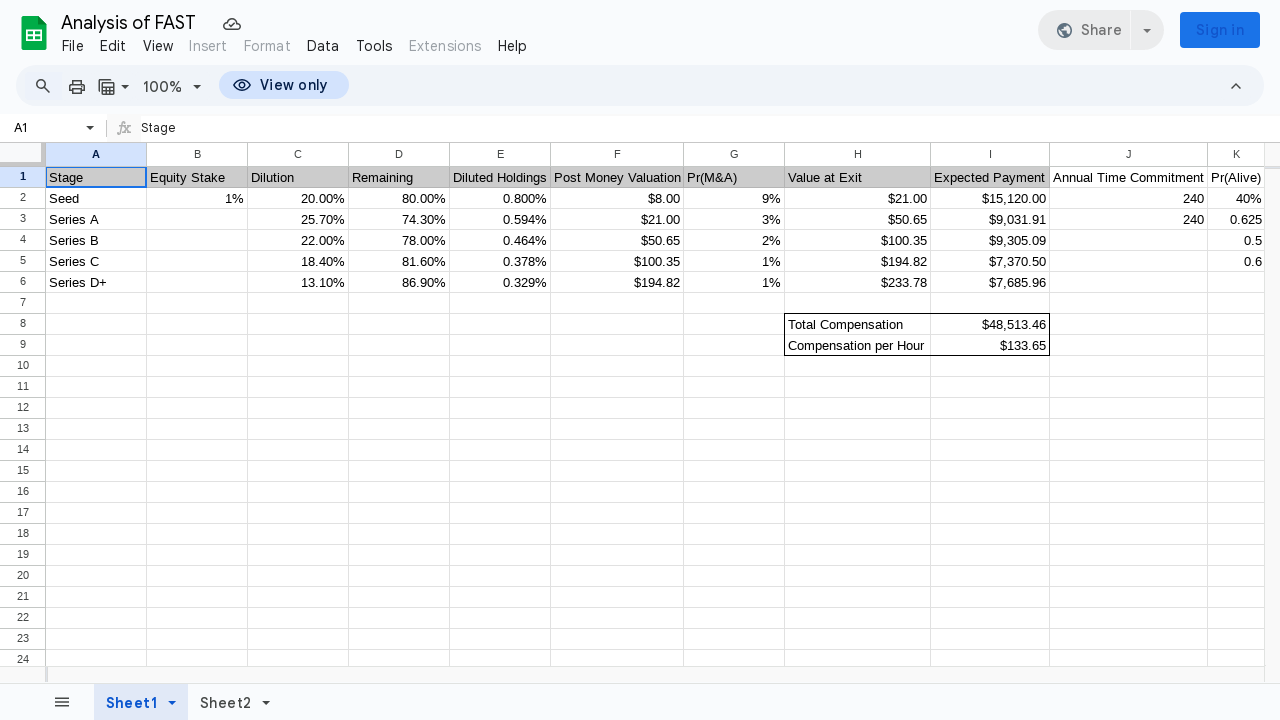

--- FILE ---
content_type: text/plain; charset=utf-8
request_url: https://docs.google.com/spreadsheets/d/1YiMS2IfDSnQ1E7HYRalOpAR6xRB0JjZXsS_lJRZNXx4/bind?id=1YiMS2IfDSnQ1E7HYRalOpAR6xRB0JjZXsS_lJRZNXx4&sid=1f6be296e4e792d7&includes_info_params=true&usp=sharing&cros_files=false&VER=8&lsq=-1&u=ANONYMOUS_00801369372001435688&flr=0&gsi&smv=2147483647&smb=%5B2147483647%2C%20ANwD%5D&cimpl=0&RID=60255&CVER=1&zx=766vo629viyf&t=1
body_size: -513
content:
377
[[0,["c","3735841F1FB61107",null,8]],[1,[5,1768788580029,{"chatImplementation":0,"color":"#C5221F","displayName":"Anonymous Chameleon","givenName":"","isActive":true,"isMe":true,"isNew":true,"photoUrl":"//ssl.gstatic.com/docs/common/profile/chameleon_lg.png","profileId":"","sid":"1f6be296e4e792d7","userId":"ANONYMOUS_00801369372001435688","userType":2,"writeContentBit":2}]]]

--- FILE ---
content_type: text/javascript
request_url: https://docs.google.com/static/spreadsheets2/client/js/2246054334-waffle_js_prod_ritzmaestro__en_us.js
body_size: 37085
content:
Jn("ritzmaestro");
yWa.prototype.US=Y(570,function(){return Ul(this,2)});f_k.prototype.US=Y(569,function(){return nm(this,1,Zk)});function FGv(a){this.Ga=dl(a)}E(FGv,R);function GGv(a,c){a.wa=c}function HGv(){var a=Gs();return function(){eS(a).ma.Ba=null}}function IGv(){var a=Gs();return function(){return eS(a).gb}}function JGv(){var a=Gs();return function(c){eS(a).ma.Ba=c}}function KGv(a,c){return RW(L(a.ma)+" = "+L(c.ma))}function LGv(a,c){a.qa=c}
function MGv(a,c){var e=z6j,f=zw(a)-c.oa|0;c=vw(a)-c.ma|0;if(!Cw(a))return TW(x6j,"getRange",[Pc(1),S6j(TW(e,"getColumn",[]),c),TW(x6j,"getMaxRows",[]),Pc(Ew(a))]);if(!Dw(a))return TW(x6j,"getRange",[S6j(TW(e,"getRow",[]),f),Pc(1),Pc(a.Rd()),TW(x6j,"getMaxColumns",[])]);var g=a.Rd();a=Ew(a);return g==1&&a==1?f==0&&c==0?e:TW(e,"offset",[Pc(f),Pc(c)]):TW(e,"offset",[Pc(f),Pc(c),Pc(g),Pc(a)])}function NGv(a){return!Cw(a)||!Dw(a)}function OGv(){}E(OGv,G);C=OGv.prototype;
C.Fk=function(a,c){this.qa=a;this.oa=Ed(c)};C.Nf=function(a,c){this.qa=a;this.oa=Ed(c);this.va=this.ma};C.Awe=function(a){this.qa="setBorder";this.oa=og(a);this.va=this.ma};C.Dab=function(a){this.va=a;return this};C.nbb=function(a){this.va?(this.ma.equals(a.va)||(PGv(a),a.wa=this.ma,a.va=this.va),md(a.oa)||(a.oa=L(a.oa)+"\n"),a.oa=L(a.oa)+("."+L(this.qa)+L(O6j(this.oa).ma))):(PGv(a),a.ma=L(a.ma)+(L(this.ma.ma)+"."+L(this.qa)+L(O6j(this.oa).ma)+";\n"))};function QGv(){this.ma=!1}E(QGv,hq);
function RGv(a,c,e,f){var g=new QGv;Fc(a);g.oa=a;Fc(c);g.qa=c;g.va=e;g.ma=f;return g}
function SGv(a,c,e){WW();var f=a.oa,g=c.oa,h=LPg(a);if(J(e,j7j))var k=c7j(XL(f));else k=f.oa-g.oa|0,f=f.ma-g.ma|0,k=k==0&&f==0?z6j:TW(z6j,"offset",[Pc(k),Pc(f)]);f=a.ma.length==1;if(!Cw(h)&&!Dw(h))return g=TW(x6j,"getRange",[Pc(1),Pc(1),TW(x6j,"getMaxRows",[]),TW(x6j,"getMaxColumns",[])]),RGv(k,g,null,!0);if(J(e,j7j)){g=c7j(h);if(f)return RGv(k,g,null,!1);c=[];a=a.ma;for(h=0;h<a.length;h++)e=c,f=b7j(a[h]),e.push(f);c=TW(OW,"getRangeList",[g7j(c)]);return RGv(k,g,c,!1)}if(hg(a.ma,c.ma))return RGv(k,
PW,f?null:y6j,!1);c=MGv(h,g);if(f)return NGv(h)?RGv(k,c,null,!0):RGv(k,c,null,!1);e=[];h=!1;a=a.ma;for(f=0;f<a.length;f++){var p=a[f];h=!!(+h|+NGv(p));var q=e;p=TW(MGv(p,g),"getA1Notation",[]);q.push(p)}g=OW;a=T6j(91,93,og(e),",\n");g=TW(g,"getRangeList",[a]);return h?RGv(k,c,g,!0):RGv(k,c,g,!1)}function TGv(){this.qb=0}E(TGv,vd);function UGv(a,c){var e=new TGv;e.ma=a;e.qb=c;return e}var VGv=UGv("YES",0),WGv=UGv("NO",1);function XGv(){}E(XGv,G);
XGv.prototype.nbb=function(a){PGv(a);a.ma=L(a.ma)+("// "+L(this.ma)+"\n")};function YGv(){}E(YGv,G);YGv.prototype.nbb=function(a){PGv(a);a.qa.Kd(this.ma)?a.ma=L(a.ma)+(L(this.ma)+" = "+L(this.oa.ma)+";\n"):a.ma=L(a.ma)+("var "+L(this.ma)+" = "+L(this.oa.ma)+";\n");a.qa.Mc(this.ma)};function ZGv(a,c){var e=new YGv;e.ma=a;e.oa=c;return e}var $Gv;function aHv(){}E(aHv,G);aHv.prototype.nbb=function(a){PGv(a);a.ma=L(a.ma)+(L(this.ma)+"();\n")};function bHv(){bHv=l();$Gv=RegExp("[\\)\\(\\[\\]]")}
function cHv(){}E(cHv,G);cHv.prototype.nbb=function(a){PGv(a);a.ma=L(a.ma)+(L(this.ma.ma)+"\n")};function dHv(a){var c=new cHv;c.ma=a;return c}function eHv(){}E(eHv,G);function fHv(a,c){var e=new OGv;e.ma=c;a.ma.push(e);return e}function gHv(a,c,e){a.ma.push(ZGv(c,e));a.oa.La(c,"");return hX(c)}function hHv(a,c,e){return a.oa.contains(c)&&Vd(a.oa.get(c),e)}function iHv(){}E(iHv,hq);function jHv(){}E(jHv,G);function kHv(){}E(kHv,G);
function PGv(a){md(a.oa)||(a.ma=L(a.ma)+(L(a.wa.ma)+L(a.oa)+";\n"),a.oa="");a.wa=null;a.va=null}var I8=[1,2,3,4,5,6,7];function lHv(a){this.Ga=dl(a)}E(lHv,R);lHv.prototype.ce=function(){return km(this,1,I8)};function mHv(a){var c=new lHv;return Gm(c,3,I8,a)}function nHv(){}E(nHv,G);function oHv(){oHv=l();Ha(Ja(nHv));Q([1,2,3,4,5,6,7],M,N)}var pHv;function qHv(){this.qa=this.qb=0}E(qHv,vd);qHv.prototype.oa=w("qa");function rHv(a,c,e){var f=new qHv;f.ma=a;f.qb=c;f.qa=e;return f}
var sHv=rHv("IDENTIFIER_NOT_SET",0,0),tHv=rHv("DATASOURCE_ID",1,1),uHv=rHv("DATASHEET_ID",2,2),vHv=rHv("CHART_ID",3,3),wHv=rHv("TABLE_ROOT_CELL",4,4),xHv=rHv("PIVOT_TABLE_ROOT_CELL",5,5),yHv=rHv("FORMULA_ROOT_CELL",6,6),zHv=rHv("LOOK_TABLE_ROOT_CELL",7,7);function AHv(a){return a instanceof qHv}function BHv(){this.wa=this.va=!1}E(BHv,G);
function CHv(a,c,e){var f=a.ma.get(c);f?f.Mc(e):(f=zG(function(g){oHv();if(g){var h=gd("{");var k=!0;if(Vm(g,1,I8)){k?k=!1:hd(h,44);hd(VE(h,1),61);var p=g.ce();ld(hd(VE(h,xb(p)),35),p)}Vm(g,2,I8)&&(k?k=!1:hd(h,44),hd(VE(h,2),61),p=km(g,2,I8),ld(hd(VE(h,xb(p)),35),p));Vm(g,3,I8)&&(k?k=!1:hd(h,44),hd(VE(h,3),61),p=km(g,3,I8),ld(hd(VE(h,xb(p)),35),p));ll(g,Bn,4,I8)&&(k?k=!1:hd(h,44),hd(VE(h,4),61),p=Dl(g,Bn,4,I8),ld(h,ySe(p)));ll(g,Bn,5,I8)&&(k?k=!1:hd(h,44),hd(VE(h,5),61),p=Dl(g,Bn,5,I8),ld(h,ySe(p)));
ll(g,Bn,6,I8)&&(k?k=!1:hd(h,44),hd(VE(h,6),61),p=Dl(g,Bn,6,I8),ld(h,ySe(p)));ll(g,Bn,7,I8)&&(k||hd(h,44),hd(VE(h,7),61),g=Dl(g,Bn,7,I8),ld(h,ySe(g)));hd(h,125);h=h.toString()}else h="";return h}),f.Mc(e),a.ma.La(c,f))}BHv.prototype.xa=function(a){return this.oa.Kd(a)};BHv.prototype.za=function(a){this.oa.Ns(a)};BHv.prototype.Aa=function(){this.wa=!0};function DHv(){}E(DHv,G);C=DHv.prototype;C.cR=ba("xa");C.Ui=function(a){return fHv(this.oa,a)};C.XR=function(a){var c=new XGv;c.ma=a;this.oa.ma.push(c)};
C.rv=function(a,c){return gHv(this.oa,a,c)};C.a_=function(a,c,e){var f=this.oa;Vd(e,"");f.ma.push(ZGv(a,c));f.oa.La(a,e);return hX(a)};C.XDa=function(a,c){a:{var e=this.Aa;if(e.ma&&e.ma.oa.contains(a))a=hHv(e.ma,a,c);else{for(var f=e.oa.length-1|0;f>=0;f=f-1|0){var g=e.oa[f];if(g.oa.contains(a)){a=hHv(g,a,c);break a}}a=!1}}return a};C.Tvb=function(){return fHv(this.oa,(WW(),z6j))};C.hT=function(){return fHv(this.oa,(WW(),PW))};C.sx=function(){return fHv(this.oa,(WW(),y6j))};
C.jP=function(a){return fHv(this.oa,this.eP(a))};C.eP=function(a){if(!Vd(a.Ra(),LPg(this.za).Ra())){var c=this.ma;WW();c=c.mj(a.Ra()).qa.ma;a=AL(a,lXe(),c);return TW(OW,"getRange",[iX(a)])}a=SGv(m6i(a),this.za,this.wa);a.ma&&gHv(this.oa,"sheet",(WW(),QW));return a.qa};C.oSa=function(a){if(Vd(a,LPg(this.za).Ra()))return WW(),QW;a=this.ma.mj(a).qa.ma;return TW((WW(),OW),"getSheetByName",[iX(a)])};
C.kSa=function(a,c,e){if(J(this.wa,j7j))return VW(c+1|0);c>Fw(a,e)?(a=c-Fw(a,e)+1|0,e=TW((WW(),PW),J(e,0)?"getLastRow":"getLastColumn",[])):(a=c-a.zf(e)|0,e=TW((WW(),PW),J(e,0)?"getRow":"getColumn",[]));return S6j(e,a)};C.jz=function(){return fHv(this.oa,(WW(),QW))};C.cQc=function(a){return fHv(this.oa,TW((WW(),OW),"getSheetByName",[iX(a)]))};C.BY=function(){return fHv(this.oa,(WW(),OW))};function EHv(){}E(EHv,G);
function FHv(a,c,e,f){c=c7j(XL(uL(c)));f=hX(f);a=a.Ui(TW(c,e,[]));e=a.Fk;c=TW(f,"waitForCompletion",[Pc(300)]);WW();f=a7j(f,c,u6j);e.call(a,"forEach",[f])}function GHv(){}E(GHv,G);function HHv(a,c,e){IHv(a,c,e,!1)}
function IHv(a,c,e,f){e=OPg(e);var g=Xe(a.oa)?e:(g=a.oa[a.oa.length-1|0].va)?OPg(g):null;var h=g,k=!1;a.oa.length==1&&J(a.va,j7j)&&(k=!0);g=new eHv;g.qa=c;g.va=null;g.ma=[];g.oa=Yf();c=SGv(e,h,a.va);if(!e.equals(h)||k){h=J(a.va,j7j)||!hg(e.ma,h.ma)||k;k=e.oa.equals(zL(LPg(e)));k=h&&!k||!h;var p=null;k&&h&&J(a.va,k7j)&&(p=gHv(g,"currentCell",c.oa));c.ma&&gHv(g,"sheet",(WW(),QW));h&&(c.va?fHv(g,c.va).Dab((WW(),y6j)).Fk("activate",[]):fHv(g,c.qa).Dab((WW(),PW)).Fk("activate",[]));k&&fHv(g,(WW(),OW)).Dab(z6j).Fk("setCurrentCell",
[p?p:c.oa])}a.xa=g;a.za.ma=a.xa;g=a.va;c=a.Ca;h=a.xa;k=new DHv;p=a.za;var q=a.Aa,r=a.wa;k.ma=a.Da;k.wa=g;k.za=e;k.Ba=c;k.oa=h;k.xa=null;k.Aa=p;k.qa=q;k.va=r;a.ma=k;if(!f)if(f=a.ma,a.wa.va)f.Ui((WW(),OW)).Fk("waitForAllDataExecutionsCompletion",[Pc(300)]),a.wa.va=!1;else{for(g=yG(a.wa.qa).Bb();g.yb();)c=g.Ab(),c=nEk(f,c),f.Ui(c).Fk("waitForAllDataExecutionsCompletion",[Pc(300)]);a.wa.qa.Jp();e=e.oa.qa;if(g=(g=a.wa.ma.get(e))?yG(g):null){for(g=g.Bb();g.yb();)c=g.Ab(),ll(c,Bn,4,I8)?FHv(f,Dl(c,Bn,4,I8),
"getDataSourceTables","dataSourceTable"):ll(c,Bn,5,I8)?FHv(f,Dl(c,Bn,5,I8),"getDataSourcePivotTables","dataSourcePivotTable"):ll(c,Bn,6,I8)?FHv(f,Dl(c,Bn,6,I8),"getDataSourceFormulas","dataSourceFormula"):md(km(c,2,I8))||f.Ui(TW((WW(),QW),"asDataSourceSheet",[])).Fk("waitForCompletion",[Pc(300)]);a.wa.ma.wf(e)}}}function J8(a,c){a.xa.va=c;a.oa.push(a.xa);a.ma.xa!=null&&(c=a.Ba,c(a.ma.xa));a.xa=null;a.ma=null;a.za.ma=a.xa}
GHv.prototype.undo=function(){for(var a=-1,c=this.oa.length-1|0;c>=0;c=c-1|0)if(J(this.oa[c].qa,VGv)){a=c;break}if(a>=0)for(c=this.oa.length-1|0;c>=a;c=c-1|0){var e=this.qa,f=this.oa.pop();e.push(f)}};GHv.prototype.redo=function(){if(!Xe(this.qa)){J(this.qa[this.qa.length-1|0].qa,VGv);var a=this.oa,c=this.qa.pop();for(a.push(c);!Xe(this.qa)&&!J(this.qa[this.qa.length-1|0].qa,VGv);)a=this.oa,c=this.qa.pop(),a.push(c)}};
function JHv(a,c,e,f){var g=X("w665").isSelected(),h=Gs().C5a()(),k=new GHv;g=g?k7j:j7j;k.oa=[];k.qa=[];k.Da=a;k.Ca=c;k.va=g;k.Ba=f;a=new EHv;a.oa=k.oa;a.ma=null;k.za=a;k.Aa=h;h=new BHv;h.ma=Yf();h.oa=cg();h.qa=AG();h.va=!1;h.wa=!1;k.wa=h;HHv(k,WGv,e);k.ma.rv("spreadsheet",TW((WW(),NW),"getActive",[]));J8(k,e);return k}function KHv(a,c){a=NSb(a).Ra();return c.ma.mj(a).qa.oa}
function LHv(a,c){switch(a){case "N":return SW((WW(),D6j),"UP");case "S":return SW((WW(),D6j),"DOWN");case "W":return c?SW((WW(),D6j),"NEXT"):SW((WW(),D6j),"PREVIOUS");case "E":return c?SW((WW(),D6j),"PREVIOUS"):SW((WW(),D6j),"NEXT");default:throw jb("AL`"+L(a)).Fa;}}function MHv(a){return xw(rF(pF(a,ut,2)).fc(nl(a,ut,2)-1|0))}function NHv(a,c){a&&(a=yl(a,I8),a==null?a=sHv:(a|=0,pHv||(pHv=Q([sHv,tHv,uHv,vHv,wHv,xHv,yHv,zHv],qHv,AHv)),a=(a=pHv[a])?a:sHv),J(a,c))}
function OHv(a,c){c=NSb(c).Ra();var e=new lHv;var f=an(jVb(iVb(hVb(new Bn,c),0),0));e=Gl(e,Bn,4,I8,f);e=gl(e);CHv(a.va,c,e)}
function PHv(a,c,e,f){HHv(a,WGv,c);D$n(a.ma);var g=a.ma,h=null;switch(e){case 4:NHv(f,uHv);h=f?g.oSa(km(f,2,I8)):(WW(),QW);g.Ui(TW(h,"asDataSourceSheet",[])).Nf("refreshData",[]);h="Refresh data source sheet";break;case 1:NHv(f,xHv);h=f?g.eP(XL(uL(Dl(f,Bn,5,I8)))):(WW(),z6j);g.Ui(Q6j(TW(h,"getDataSourcePivotTables",[]),0)).Nf("refreshData",[]);h="Refresh data source pivot table";break;case 3:NHv(f,yHv);h=f?g.eP(XL(uL(Dl(f,Bn,6,I8)))):(WW(),z6j);g.Ui(Q6j(TW(h,"getDataSourceFormulas",[]),0)).Nf("refreshData",
[]);h="Refresh data source formula";break;case 5:NHv(f,wHv);h=f?g.eP(XL(uL(Dl(f,Bn,4,I8)))):(WW(),z6j);g.Ui(Q6j(TW(h,"getDataSourceTables",[]),0)).Nf("refreshData",[]);h="Refresh data source table";break;case 7:g.XR("Refreshing a Look is not supported.");break;case 2:NHv(f,vHv);if(f){h=g.ma.za;var k=km(f,3,I8);k=jP(h,k);h=bEk(g,h,k)}else h=TW((WW(),L6j),"asChart",[]);g.Ui(TW(h,"asDataSourceChart",[])).Nf("refreshData",[]);h="Refresh data source chart";break;case 6:g.XR("Refreshing column insightes is not supported.");
break;case 0:throw pb("zL").Fa;}if(h!=null){k=g.va;var p=NSb(c).Ra();switch(e){case 4:f?CHv(k,km(f,2,I8),f):(e=new lHv,e=Gm(e,2,I8,p),CHv(k,p,gl(e)));break;case 1:f?CHv(k,Dl(f,Bn,5,I8).Ra(),f):(e=new lHv,f=NSb(c),e=Gl(e,Bn,5,I8,f),CHv(k,p,gl(e)));break;case 3:f?CHv(k,Dl(f,Bn,6,I8).Ra(),f):(e=new lHv,f=NSb(c),e=Gl(e,Bn,6,I8,f),CHv(k,p,gl(e)));break;case 5:f?CHv(k,Dl(f,Bn,4,I8).Ra(),f):(e=new lHv,f=NSb(c),e=Gl(e,Bn,6,I8,f),CHv(k,p,gl(e)));break;case 2:f?(p=km(f,3,I8),k.oa.Mc(p)):fm(c,6)>0&&(p=em(c,
6,0),k.oa.Mc(p));break;case 0:throw pb("zL").Fa;}g.cR(h)}J8(a,c)}function QHv(a,c){if(hfe(am(c,6))!==3)return a.XR("The data source type is not supported in Macro Recorder."),null;TQn(c);var e=Dl(c,OQn,4,SQn),f=UW(TW((WW(),NW),"newDataSourceSpec",[]));f=UW(TW(f,"asBigQuery",[]));f=UW(TW(f,"setProjectId",[iX(QQn(e))]));f=UW(TW(f,"setRawQuery",[iX(km(e,1,PQn))]));return(f=E$n(a,f,rF(pF(c,AH,3))))?a.rv("dataSourceSpec",TW(f,"build",[])):null}
function RHv(a){var c=a.content,e=a.ariaLabel,f=a.jsname,g=a.Kb,h=a.PV,k=a.vO,p=a.attributes,q=a.qgb,r=a.iWa,u=a.hec;a=a.id;q=q===void 0?!1:q;r=r===void 0?!1:r;u=u===void 0?!1:u;return U(Mp(),Z$l(c,e,f,g,void 0,h,!0,void 0,k,vp(""+vp("data-is-submenu='true'")+Hp(Gp(p!=null?p:""))),void 0,void 0,void 0,q,r,u,void 0,a))}
function SHv(a){var c=a.text,e=a.xJ,f=a.MK,g=a.wL,h=a.Cra,k=a.nQb,p=a.mQb,q=a.Kb,r=a.ariaLabel,u=a.disabled,x=a.role,z=a.jsname,A=a.attributes,B=a.RKa,F=a.id,I=a.jsaction;a=Mp();var K=WY(),S=Gp(VY("submenu-id-disregard",K));S=vp(S);h=U(Mp(),$$l(h,k,p));k=Mp();var V={kWa:K,content:e};e=V.kWa;p=V.content;V=V.Jm;e=Lp(U(Lp(Mp(),'<div jsname="'+T("Csfreb")+'" data-submenu-id="'+T(e.id)+'" aria-owns="'+T(e.id)+'" hidden'+(V!=null?" ssk='"+T(xp("J5RIXe")+V)+"'":"")+">"),Lp(U(Lp(Mp(),'<div jsname="'+T("EyB7Ac")+
'" id="'+T(e.id)+'">'),np(p)),"</div>")),"</div>");e=U(k,e);k=U(Mp(),bam(U(Mp(),qp('<svg width="'+T(24)+'" height="'+T(24)+'" viewBox="'+T("0 0 24 24")+'" focusable="false" class="'+T("javascriptMaterialdesignGm3WizMenu-menu-item__submenu-indicator")+" "+T("materialdesignWizIconSvgsSvgIcon")+" "+T("materialdesignWizIconSvgsRtlIcon")+'"'+Hp(Gp(""))+'><path d="M10 17l5-5-5-5v10z"/></svg>'))));A=Gp(S)+Hp(vp("aria-haspopup='menu' aria-expanded='false' aria-controls=\""+T(K.id)+'" data-submenu-id="'+T(K.id)+
'"'))+Hp(Gp(A!=null?A:""));A=vp(A);x=x!=null?x:"menuitem";u=u!=null?u:!1;q=hU(jU(Cp(f)?"javascriptMaterialdesignGm3WizListShared-list-item--with-two-lines":hU(jU("javascriptMaterialdesignGm3WizListShared-list-item--with-one-line","javascriptMaterialdesignGm3WizMenu-menu__item--with-one-line")),q));c=Lp(U(Lp(U(Lp(U(U(Lp(U(Lp(U(U(Lp(Mp(),'<li class="'+T("javascriptMaterialdesignGm3WizListShared-list-item__wrapper")+'" role="presentation"><div'+(F!=null?' id="'+T(F)+'"':"")+' class="'+T(hU(jU("javascriptMaterialdesignGm3WizListShared-list-item",
"javascriptMaterialdesignGm3WizListShared-list-item--interactive",u&&"javascriptMaterialdesignGm3WizListShared-list-item--disabled",q)))+'" jsaction="click:'+T("o6ZaF")+"; keydown:"+T("RDtNu")+"; keyup:"+T("JdS61c")+"; focusin:"+T("MeMJlc")+"; focusout:"+T("bkTmIf")+"; mousedown:"+T("teoBgf")+"; mouseup:"+T("NZPHBc")+"; mouseenter:"+T("SKyDAe")+"; mouseleave:"+T("xq3APb")+"; touchstart:"+T("jJiBRc")+"; touchmove:"+T("kZeBdd")+"; touchend:"+T("VfAz8")+"; change:"+T("uOgbud")+";"+T(I!=null?I:"")+'" tabindex="-1" role="'+
T(x)+'"'+(u?" aria-disabled='true'":"")+((r||null)!=null?' aria-label="'+T(r||null)+'"':"")+((z||null)!=null?' jsname="'+T(z||null)+'"':"")+(B!=null?' data-accelerator-key="'+T(B)+'"':"")+Hp(Gp(A!=null?A:""))+">"),SY("pptmpc",void 0,0)),Q$l("javascriptMaterialdesignGm3WizListShared-list-item__focusring")),'<span class="'+T("javascriptMaterialdesignGm3WizListShared-list-item__start")+'">'),np(g!=null?g:"")),"</span>"),W$l(c,f,void 0,void 0,B)),T$l(void 0,h,k)),Cp("javascriptMaterialdesignGm3WizMenu-menu-item__touch")?
'<span class="'+(T("javascriptMaterialdesignGm3WizMenu-menu-item__touch")+'"></span>'):""),Cp()?U$l():""),"</div>"),np(e)),"</li>");U(a,c);return a}function THv(a){return EZ(qGl,Object.assign({},{rl:function(){return void a.xd()}},{Mb:BY(a),ariaLabel:"Close",icon:EZ(KZ,{icon:"docs-icon-close-thin"}),Sl:"Close"}))}
function UHv(a){var c=WZ(a,a.attributes),e=[];c=Object.assign({},a,{content:YZ(a.children),attributes:VZ(a.attributes),Kb:UZ(a.Kb)?TZ(e,a.Kb,wjl(c)):a.Kb,jsname:"eKm5Fc"});return XZ(RHv,c,a.Mb)}function VHv(a){var c=WZ(a,a.attributes);c=fxp(c,a);return XZ(SHv,Object.assign({},c,{xJ:YZ(a.xJ)}),a.Mb)};function WHv(a){this.Ga=dl(a,0,WHv.messageId)}E(WHv,R);WHv.prototype.US=function(){return nm(this,1,Zk)};WHv.messageId="der";function XHv(a){this.Ga=dl(a,0,XHv.messageId)}E(XHv,R);XHv.prototype.US=function(){return nm(this,1,Zk)};XHv.messageId="eer";function YHv(a){this.Ga=dl(a)}E(YHv,R);YHv.prototype.getName=function(){return pm(this,3)};function ZHv(a){return pm(a,3)}YHv.prototype.Md=function(a){return Em(this,3,a)};YHv.prototype.fq=function(){return pm(this,13)};YHv.prototype.j7a=function(){return Um(this,14)};function $Hv(a){this.Ga=dl(a,0,$Hv.messageId)}E($Hv,R);$Hv.messageId="ger";function aIv(a){this.Ga=dl(a,0,aIv.messageId)}E(aIv,R);aIv.prototype.US=function(){return nm(this,1,Zk)};aIv.messageId="iar";function bIv(a){this.Ga=dl(a,0,bIv.messageId)}E(bIv,R);bIv.prototype.US=function(){return nm(this,1,Zk)};bIv.messageId="rar";function cIv(a){this.Ga=dl(a,0,cIv.messageId)}E(cIv,R);cIv.prototype.US=function(){return nm(this,1,Zk)};cIv.messageId="uer";function dIv(a){this.Ga=dl(a)}E(dIv,R);C=dIv.prototype;C.ak=function(){return $l(this,1)};C.eq=function(){return $l(this,2)};C.Ft=function(a){Em(this,2,a)};C.getKey=function(){return $l(this,5)};C.Dq=function(a){return Em(this,5,a)};C.vr=function(a){return El(this,dIv,6,vl(a))};C.setItem=function(a,c){return ql(this,6,dIv,a,c)};C.removeItem=function(a){return Jl(this,6,dIv,a)};C.ob=function(a){return um(this,7,a)};function eIv(a){this.Ga=dl(a)}E(eIv,R);eIv.prototype.Es=function(){return $l(this,2)};function fIv(a){this.Ga=dl(a,0,fIv.messageId)}E(fIv,R);fIv.prototype.Gc=function(){return Cl(this,dIv,1,Zk)};fIv.prototype.Ji=function(a){return Fl(this,dIv,1,a,Zk)};fIv.prototype.MO=function(){return kl(this,dIv,1,Zk)};fIv.messageId="amep";function gIv(a){this.Ga=dl(a)}E(gIv,R);gIv.prototype.Sm=function(){return $l(this,3)};function hIv(a){this.Ga=dl(a,0,hIv.messageId)}E(hIv,R);hIv.prototype.getUrl=function(){return pm(this,1,Zk)};hIv.prototype.vj=function(){return pm(this,2,Zk)};hIv.prototype.kOa=function(){return pm(this,2,Zk)};hIv.messageId="paep";function iIv(a){this.Ga=dl(a,0,iIv.messageId)}E(iIv,R);iIv.prototype.getFunctionName=function(){return pm(this,2,Zk)};iIv.prototype.ZA=function(a){return Em(this,2,a,Zk)};iIv.messageId="rfep";function jIv(a){this.Ga=dl(a,0,jIv.messageId)}E(jIv,R);jIv.prototype.tA=function(){return tm(this,2,Zk)};jIv.prototype.vj=function(){return pm(this,3,Zk)};jIv.prototype.kOa=function(){return pm(this,3,Zk)};jIv.messageId="sfep";function kIv(a){this.Ga=dl(a,0,kIv.messageId)}E(kIv,R);kIv.prototype.BNa=function(){return nm(this,2,Zk)};kIv.messageId="step";function lIv(a){this.Ga=dl(a,0,lIv.messageId)}E(lIv,R);lIv.messageId="scpep";function mIv(a){this.Ga=dl(a,0,mIv.messageId)}E(mIv,R);C=mIv.prototype;C.getTitle=function(){return pm(this,2,Zk)};C.setTitle=function(a){return Em(this,2,a,Zk)};C.Pe=function(){return Um(this,2,Zk)};C.Ye=function(){return Rl(this,2,Zk)};C.Ac=function(){return om(this,4,Zk)};C.Ni=function(a){return xm(this,4,a,Zk)};C.Fc=function(){return om(this,5,Zk)};C.Uk=function(a){return xm(this,5,a,Zk)};C.getLocation=function(){return am(this,6,void 0,Zk)};C.gy=function(a){return Hm(this,6,a,Zk)};
C.qC=function(){return Wm(this,6,Zk)};mIv.messageId="saep";function nIv(a){this.Ga=dl(a,0,nIv.messageId)}E(nIv,R);C=nIv.prototype;C.getType=function(){return am(this,1,void 0,Zk)};C.Zb=function(a){return Hm(this,1,a,Zk)};C.Hc=function(){return pm(this,2,Zk)};C.Je=function(a){return Em(this,2,a,Zk)};C.Rn=function(){return Um(this,2,Zk)};C.getTitle=function(){return pm(this,3,Zk)};C.setTitle=function(a){return Em(this,3,a,Zk)};C.Pe=function(){return Um(this,3,Zk)};C.Ye=function(){return Rl(this,3,Zk)};nIv.messageId="snep";function oIv(a){this.Ga=dl(a,0,oIv.messageId)}E(oIv,R);C=oIv.prototype;C.getTitle=function(){return pm(this,2,Zk)};C.setTitle=function(a){return Em(this,2,a,Zk)};C.Pe=function(){return Um(this,2,Zk)};C.Ye=function(){return Rl(this,2,Zk)};C.Co=function(a,c){return Om(this,4,a,c,Zk)};oIv.messageId="spep";function pIv(a){this.Ga=dl(a,0,pIv.messageId)}E(pIv,R);C=pIv.prototype;C.getFunctionName=function(){return pm(this,2,Zk)};C.ZA=function(a){return Em(this,2,a,Zk)};C.eq=function(){return pm(this,3,Zk)};C.Ft=function(a){Em(this,3,a,Zk)};C.getUrl=function(){return pm(this,5,Zk)};pIv.messageId="stbep";function qIv(a){this.Ga=dl(a,0,qIv.messageId)}E(qIv,R);C=qIv.prototype;C.Hc=function(){return pm(this,1,Zk)};C.Je=function(a){return Em(this,1,a,Zk)};C.Rn=function(){return Um(this,1,Zk)};C.Px=function(){return pm(this,2,Zk)};C.Rj=function(a){return Em(this,2,a,Zk)};C.kp=function(){return Um(this,2,Zk)};qIv.messageId="sttep";function rIv(a,c,e,f){a==1&&nkc(ri(e||""),ri(c),f!==void 0?f:-1,!0)};function sIv(a,c,e,f,g,h,k,p){Hi.call(this);this.ma=a;this.functionName=c;this.oa=f||null;this.xF=e||null;this.deploymentId=h!==void 0?h:null;this.va=k||null;this.qa=p||null}E(sIv,Hi);function tIv(a){return new sIv($l(a,4),$l(a,3),void 0,$l(a,9)||void 0,void 0,$l(a,13)||void 0)};function uIv(a,c,e,f,g,h,k){Hi.call(this);var p=this;this.ma=a;this.xa=c;this.Ba=g;this.va=f;this.Ca=new pq;this.oa=h;this.Da=k;this.Aa=new gC(this);this.Ha(this.Aa);this.Aa.Kc(X("w656"),ir,this.wa);this.Ea=new Lk(this);this.Ha(this.Ea);qq(this.Ca,this.va.qa,function(){return p.wa()});this.qa=new zXc(this.Ba.yd(),!0);this.Ha(this.qa);this.za={};this.wa()}E(uIv,Hi);uIv.prototype.wa=function(){var a=vIv(this),c=this.xa.Gc("w660",!0);c.Ze(!0);Btl(this.xa,c,[new del(a,this.ma)]);yz(c.Ja(),"waffle-action-menu")};
function vIv(a){var c=Array.from(a.va.ma.values());Hdo(c,function(x){return $l(x,8)});var e=Array.from(a.va.oa.values());Iq(a.Da,qDd(c.length>0,e.length>0));X("w659").setProperty("visible",!0);X("w657").setProperty("visible",!0);var f={};c=ea(c);var g=c.next();for(e={};!g.done;e={hzc:void 0},g=c.next()){g=g.value;var h=$l(g,1),k=g.getFunctionName(),p=$l(g,8),q=Um(g,9)?$l(g,9):null,r="recorded-action-"+h+":"+k,u=a.ma.kc(r);u||(u=(new TSa(r)).enabled(!0),u.Pa(29583),u=u.build(),e.hzc=new sIv(h,k,void 0,
void 0,void 0,Um(g,12)?$l(g,12):void 0),u.Kc(mr,function(x){return function(){a.ma.Ta("macros-exec").Jb(x.hzc)}}(e)),xfb(a.qa,[u]),a.ma.Zs(u),a.oa&&a.oa.Zo(u));u.setProperty("label",p);wIv(a,q)&&u.setProperty("keys",[q]);q==null&&u.getProperty("keys")!=null&&u.setProperty("keys",null);f[r]=u}xj(a.za,function(x,z){f[z]||(x.setProperty("keys",null),a.ma.Tea(z),a.oa&&a.oa.Jga(z),Fi(x))});a.za=f;return zj(f)}
function wIv(a,c){var e;if(e=!X("w656").isSelected()&&c!=null&&/^Ctrl\+Alt\+Shift\+\d$/i.test(c))a=a.qa.ma,c=je(c,(qe(),pe)),e=(a[c]||[]).length==0;return e};function xIv(a,c){var e=this;this.wa=a;this.qa=new oq;this.ma=new Map;this.oa=new Map;this.va=new Lk(this);this.va.listen(c,"external_data_change",function(){yIv(e);e.qa.dispatchEvent(null)});yIv(this)}
function zIv(a,c,e){for(var f=ea(El(c,AIv,1,vl())),g=f.next();!g.done;g=f.next()){var h=g.value;Um(h,2);g=h.getFunctionName();var k=a.ma.get(g);if(k)if(Ul(h,5))a.ma.delete(g),a.oa.set(g,k);else{k=bl(k);Um(h,3);var p=k,q=$l(h,3);Em(p,8,q);Um(h,4)?(p=k,h=$l(h,4),Em(p,9,h)):wl(k,9);a.ma.set(g,gl(k))}else k=$m(a.oa.get(g)),Um(h,3),p=k,h=$l(h,3),Em(p,8,h),a.ma.set(g,gl(k)),a.oa.delete(g)}a.qa.dispatchEvent(null);is(ms(os(a.wa.Yi("/editactions"),{data:JSON.parse(c.qc())}),"POST"),e).Ej()}
function yIv(a){var c=Gs().ora()(),e=new Map,f=new Map;c=ea(c);for(var g=c.next();!g.done;g=c.next())g=g.value,Um(g,8)?e.set(g.getFunctionName(),g):Ul(g,11)||f.set(g.getFunctionName(),g);a.ma=e;a.oa=f};function BIv(){return qp('<div class="waffle-edit-actions-dialog-scroll"><div class="waffle-edit-actions-dialog-actions-row-container"></div><div class="waffle-edit-actions-empty" role="alert">There are no macros</div></div>')}
function CIv(a){return qp('<div class="waffle-edit-actions-row"><div class="waffle-edit-actions-row-name"><input class="waffle-edit-actions-name-input jfk-textinput" maxlength="50"/><div class="waffle-edit-actions-shortcut-conflict-message"></div></div><div class="waffle-edit-actions-options"><div class="waffle-edit-actions-row-shortcut-prefix">'+np(a.Jcc)+'</div><div class="waffle-edit-actions-row-shortcut"><input class="waffle-edit-actions-row-shortcut-input jfk-textinput" maxlength="1"/></div><div class="waffle-edit-actions-row-menu"></div></div></div>')}
;function AIv(a){this.Ga=dl(a)}E(AIv,R);AIv.prototype.getFunctionName=function(){return $l(this,2)};AIv.prototype.ZA=function(a){return Em(this,2,a)};function DIv(a){this.Ga=dl(a)}E(DIv,R);function EIv(a,c){return Kl(a,1,AIv,c)};function FIv(a,c,e,f,g){RC.call(this,void 0,!1,g);this.za=a;this.xa=Array.from(this.za.ma.values());Hdo(this.xa,function(h){return h.getFunctionName()});this.qa=c;this.Aa=e;this.ma=new Map;this.wa=null;this.Ba=f;OC(this,(new MC).Co(QC,!1,!0).set("save","Update",!0))}E(FIv,RC);
FIv.prototype.Xa=function(){RC.prototype.Xa.call(this);this.c0=!1;NC(this,!1);GIv(this,!1);yz(x0(this),"waffle-edit-actions-dialog-gm");wY(this,"save");this.setTitle("Manage macros");this.jd().appendChild(Qp(BIv));for(var a=this.Oa("waffle-edit-actions-dialog-actions-row-container"),c=ea(this.xa),e=c.next();!e.done;e=c.next()){e=e.value;var f=new HIv(e,this.qa,this.Ba);this.eb(f);this.ma.set(e.getFunctionName(),f);f.render(a)}bp(this.Oa("waffle-edit-actions-empty"),!1)};
function GIv(a,c){PC(a.oa,"save").disabled=!c}FIv.prototype.fb=function(){var a=this;RC.prototype.fb.call(this);IIv(this);this.jb().listen(this,"dialogselect",this.Ca).listen(this.Wa(),"keydown",function(c){c.keyCode==13&&c.target.tagName=="INPUT"&&(c.target.setSelectionRange(0,0),c.target.blur(),c.preventDefault());c.keyCode==90&&c.ctrlKey&&JIv(a)});KIv(this)};
function IIv(a){for(var c=ea(a.ma.values()),e=c.next(),f={};!e.done;f={qVa:void 0},e=c.next())f.qVa=e.value,a.jb().listen(f.qVa.Ba,"action",function(g){return function(){return LIv(a,g.qVa)}}(f)).listen(MIv(f.qVa),"input",function(g){return function(){var h=g.qVa;NIv(h)?l3(h.Coa):h.Coa.io("Must be a number from 0 to 9 or blank.",!0);h=!KIv(a)&&NIv(h);GIv(a,h)}}(f)).listen(OIv(f.qVa),"input",function(){a.qa.ub(29573);GIv(a,!0)})}
function KIv(a){var c=new Map;a=ea(a.ma.values());for(var e=a.next();!e.done;e=a.next())e=e.value,c.has(PIv(e))?c.get(PIv(e)).push(e):c.set(PIv(e),[e]);a=!1;e=null;c=ea(c);for(var f=c.next();!f.done;f=c.next()){var g=ea(f.value);f=g.next().value;g=g.next().value;g.length>1&&f!=""?(a=!0,e=f,g.forEach(function(k){k=k.Oa("waffle-edit-actions-shortcut-conflict-message");sk(k,"Conflicts with another shortcut");bp(k,!0)})):g.forEach(function(k){bp(k.Oa("waffle-edit-actions-shortcut-conflict-message"),!1)})}if(a){var h=
"Can't save conflicting shortcut "+e;setTimeout(function(){return Ky(h)})}return a}function LIv(a,c){GIv(a,!0);a.wa=c;a.ma.delete(c.Ea);bp(c.Wa(),!1);KIv(a);a.Aa.Mx({label:"Macro removed",hs:"UNDO",Uo:1E4}).Kt.then(function(f){f.reason==="action"&&JIv(a)});a.ma.size==0&&bp(a.Oa("waffle-edit-actions-empty"),!0);a.Wa().focus();var e="Macro "+c.ma.getValue()+" was removed, Ctrl-Z to Undo";setTimeout(function(){return Ky(e)});a.qa.ub(29572)}
function JIv(a){if(a.wa!=null){var c=a.wa;a.ma.set(c.Ea,c);bp(c.Wa(),!0);bp(a.Oa("waffle-edit-actions-empty"),!1);KIv(a);a.wa=null;var e="Macro "+c.ma.getValue()+" is restored.";setTimeout(function(){return Ky(e)});a.qa.ub(29577)}}
FIv.prototype.Ca=function(a){var c=this;if(a.key=="cancel")this.qa.ub(29569);else if(a.key=="save"){for(var e=ea(this.ma.values()),f=e.next();!f.done;f=e.next())if(f=f.value,!NIv(f)||QIv(f)!=""){a.preventDefault();return}KIv(this)?a.preventDefault():(a=RIv(this),zIv(this.za,a,function(){c.Aa.b0({label:"Failed to update macros.",hs:"Dismiss",Uo:-1})}),this.qa.ub(29574),setTimeout(function(){return Ky("Macros updated")}))}};
function RIv(a){for(var c=new DIv,e=ea(a.xa),f=e.next();!f.done;f=e.next()){var g=f.value;f=new AIv;var h=!1,k=a.ma.get(g.getFunctionName()),p=$l(g,9),q=$l(g,8);k?(p!=PIv(k)&&(p=PIv(k),h=!0),q!=k.ma.getValue()&&(q=k.ma.getValue(),h=!0)):(um(f,5,!0),h=!0);h&&(h=f,k=$l(g,1),Em(h,1,k),f.ZA(g.getFunctionName()),Em(f,3,q),p&&Em(f,4,p),g=c,f=gl(f),Il(g,1,AIv,f,void 0))}return gl(c)}
function HIv(a,c,e,f){oy.call(this,f);this.Da=a;this.Qa=$l(a,8);this.Ea=a.getFunctionName();this.wa=(a=$l(a,9))?a.split("+"):[];this.oa=new BT;this.eb(this.oa);this.xa=this.za=null;this.ma=new BT;this.eb(this.ma);this.Ca=new AC;this.Ha(this.Ca);this.Ia=c;this.Ma=e;c=Gz(EA,"waffle-overflow-menu-material");this.va=new LA(void 0,void 0,c,this.Na());this.Ha(this.va);this.Aa=new Pz("Edit script");this.Ha(this.Aa);this.Ba=new Pz("Remove");this.Ha(this.Ba);this.Coa=new k3(this.Na());this.Ha(this.Coa);this.qa=
new k3(this.Na());this.Ha(this.qa)}E(HIv,oy);HIv.prototype.Xa=function(){var a=(Xh(this.wa)?SIv:this.wa.slice(0,this.wa.length-1)).join(" + ")+" + ";a=Qp(CIv,{Jcc:Uq?a.replace(/Ctrl/g,"\u2318").replace(/Alt/g,"Option"):a});this.mc(a)};
HIv.prototype.fb=function(){var a=this;this.oa.Sb(this.Oa("waffle-edit-actions-row-shortcut-input"));this.oa.setValue(Oh(this.wa)||"");var c=this.Oa("waffle-edit-actions-name-input");this.ma.Sb(c);this.ma.setValue(this.Qa);this.Ca.Sb(c);this.Coa.setPosition(3,2);this.Coa.render();c=this.oa.Wa();this.Coa.Gl(c);JMo(this.Coa,c);l3(this.Coa);this.qa.setPosition(0,2);this.qa.render();c=this.ma.Wa();this.qa.Gl(c);JMo(this.qa,c);l3(this.qa);c=new IA(this.va.jd(),13);rri(this.va,c);this.va.sW=!0;this.va.Nh(this.Aa);
this.va.Nh(this.Ba);c=this.Oa("waffle-edit-actions-row-menu");this.va.Sb(c);c3a()==3&&yz(c,"waffle-overflow-menu-material-white");this.jb().listen(this.Aa,"action",function(){a.Ma.Ta("macros-editor").Jb({scriptId:$l(a.Da,1),filename:$l(a.Da,10)});a.Ia.ub(29570)}).listen(this.ma.Wa(),"blur",function(){QIv(a)==""?l3(a.qa):a.qa.io(QIv(a),!0)}).listen(this.oa.Wa(),"click",function(){return a.oa.Wa().select()}).listen(MIv(this),"input",function(){return a.Ia.ub(29571)});tz(this.Oa("waffle-edit-actions-name-input"),
"Macro name");tz(this.oa.Wa(),"Numeric shortcut key");tz(c,"More options button")};function PIv(a){var c=a.oa.getValue();return c==""?"":(Xh(a.wa)?SIv:a.wa.slice(0,a.wa.length-1)).join("+")+"+"+c}function MIv(a){a.za==null&&(a.za=new XB(a.oa.Wa()),a.Ha(a.za));return a.za}function OIv(a){a.xa==null&&(a.xa=new XB(a.ma.Wa()),a.Ha(a.xa));return a.xa}function NIv(a){a=a.oa.getValue();return a==""||/^\d$/.test(a)}
function QIv(a){a=a.ma.getValue();return a==""?"Macro name must be not be empty.":/\r|\n/.test(a)?"Macro name must not contain line-break characters.":""}var SIv=["Ctrl","Alt","Shift"];function TIv(){return qp('<div class="waffle-import-custom-function-actions-title-separator"></div><div class="waffle-import-custom-function-actions-dialog-scroll"><div class="waffle-import-custom-functions-row-container"></div></div>')}
function UIv(a){var c=a.DGe,e=a.fileName;a='<div class="waffle-import-custom-function-row" tabindex="0"><div class="waffle-import-custom-function-name">'+np(a.functionName)+'</div><div class="waffle-import-custom-function-metadata"><div class="waffle-import-custom-function-project-name"><span class="waffle-import-custom-function-description-label">';a=a+'Project:</span><span class="function-description-separator"></span>'+(np(c)+'</div><div class="waffle-import-custom-function-file-name"><span class="waffle-import-custom-function-description-label">');
a=a+'File:</span><span class="function-description-separator"></span>'+(np(e)+'</div></div><div class="waffle-import-custom-function-view-script"></div><div class="waffle-import-custom-function-add-function"></div></div>');return qp(a)};function VIv(a,c,e,f,g){RC.call(this,void 0,!1,g);this.xa=a;this.Aa=Array.from(this.xa.oa.values());Hdo(this.Aa,function(h){return h.getFunctionName()});this.wa=c;this.za=e;this.Ea=f;this.qa=[];this.ma=[];this.Da=new HD(this.Na());this.Ha(this.Da);this.Ba=new ay(this.Ca,3E3,this);this.Ha(this.Ba)}E(VIv,RC);
VIv.prototype.Xa=function(){RC.prototype.Xa.call(this);yz(x0(this),"waffle-import-custom-function-actions-dialog");this.setTitle("Import");var a=this.Na().Xa("DIV","waffle-import-custom-function-title-description","Added functions will appear in the menu under Extensions > Macros");w5l(this).appendChild(a);this.jd().appendChild(Qp(TIv));a=this.Oa("waffle-import-custom-functions-row-container");for(var c=ea(this.Aa),e=c.next();!e.done;e=c.next())e=new WIv(e.value,this.wa,this.Ea),this.eb(e),e.render(a),
this.qa.push(e);OC(this,null)};VIv.prototype.fb=function(){var a=this;RC.prototype.fb.call(this);for(var c=ea(this.qa),e=c.next(),f={};!e.done;f={Kac:void 0},e=c.next())f.Kac=e.value,this.jb().listen(f.Kac.oa,"action",function(g){return function(){return XIv(a,g.Kac)}}(f));this.jb().listen(this,"hide",function(){return a.Ca()})};
function XIv(a,c){YIv(c);var e=ZIv(c.ma);$Iv(a,e);c=c.Oa("waffle-import-custom-function-add-function");c.setAttribute("tabindex","0");tz(c,"This function has been added.");c.focus();a.wa.ub(29576);setTimeout(function(){bod(a.za,{label:"Function added.",Uo:4E3,Kb:"waffle-import-custom-function-actions-status-toast"})})}function ZIv(a){var c=new AIv,e=$l(a,1);c=Em(c,1,e).ZA(a.getFunctionName());a=a.getFunctionName();a=Em(c,3,a);return gl(a)}function $Iv(a,c){a.ma.push(c);a.Ba.start()}
VIv.prototype.Ca=function(){var a=this;if(this.ma.length>0){var c=an(EIv(new DIv,this.ma));zIv(this.xa,c,function(){bod(a.za,{label:"Failed to add function.",Uo:1E4,Kb:"waffle-import-custom-function-actions-status-toast"})});this.ma=[]}};function WIv(a,c,e,f){oy.call(this,f);this.ma=a;this.wa=c;this.va=e;a=HA.getInstance();this.oa=new FA("Add Function",a,f);this.eb(this.oa);this.qa=new FA("Edit Script",a,f);this.eb(this.qa)}E(WIv,oy);
WIv.prototype.Xa=function(){oy.prototype.Xa.call(this);var a=Qp(UIv,{functionName:this.ma.getFunctionName(),DGe:$l(this.ma,2),fileName:$l(this.ma,10)});this.mc(a);this.oa.render(this.Oa("waffle-import-custom-function-add-function"));this.qa.render(this.Oa("waffle-import-custom-function-view-script"))};
WIv.prototype.fb=function(){var a=this;oy.prototype.fb.call(this);this.jb().listen(this.qa,"action",function(){a.va.Ta("macros-editor").Jb({scriptId:$l(a.ma,1),filename:$l(a.ma,10)});a.wa.ub(29575)});var c="Function: "+this.ma.getFunctionName()+", from project: "+$l(this.ma,2)+", defined in file: "+$l(this.ma,10);tz(this.Wa(),c)};function YIv(a){bp(a.oa.Wa(),!1);yz(a.Oa("waffle-import-custom-function-add-function"),"waffle-import-custom-function-actions-checkmark")};function aJv(){var a=Lp(Mp(),'<div class="waffle-recording-toast" role="complementary" tabIndex="0" aria-describedby="waffle-recording-toast-content"><div class="waffle-recording-toast-top"><div class="waffle-recording-toast-icon"><div class="waffle-recording-toast-outer-circle"><div class="waffle-recording-toast-inner-circle"></div></div></div><div class="waffle-recording-toast-content"><div class="waffle-recording-toast-new-content"></div><div class="waffle-recording-toast-default-content">');U(a,
"Recording new macro\u2026");Lp(a,'</div></div><div class="waffle-recording-toast-right"><div class="waffle-recording-toast-cancel">');U(a,"Cancel");Lp(a,'</div><div class="waffle-recording-toast-stop">');U(a,"Save");Lp(a,'</div><div class="waffle-recording-toast-expand-section"><div class="waffle-recording-toast-expand"><div class="waffle-recording-toast-expand-icon"></div></div></div></div></div><div class="waffle-recording-toast-bottom" role="radiogroup"><div class="waffle-recording-toast-relativity-split"><div class="waffle-recording-toast-absolute">');
U(a,R8m(void 0,void 0,void 0,void 0,void 0,qp('Use absolute references<div class="waffle-recording-toast-label-description">When applying macro use exact location as recorded</div>')));Lp(a,'</div></div><div class="waffle-recording-toast-relativity-split"><div class="waffle-recording-toast-relative">');U(a,R8m(void 0,void 0,void 0,void 0,void 0,qp('Use relative references<div class="waffle-recording-toast-label-description">When applying macro use active selection</div>')));Lp(a,"</div></div></div></div>");
return a};function bJv(a,c){oy.call(this,c);this.Aa=a;this.wa=new FA("",new HA,this.Na());this.eb(this.wa);this.qa=new FA("",new HA,this.Na());this.eb(this.qa);this.oa=new $C;this.Ha(this.oa);this.va=null;this.ma=0}E(bJv,oy);C=bJv.prototype;C.Xa=function(){this.mc(Qp(aJv))};
C.fb=function(){oy.prototype.fb.call(this);this.za=new U8m(this.Na(),void 0,"relative");this.xa=new U8m(this.Na(),void 0,"absolute");this.za.Sb(this.Oa("waffle-recording-toast-relative"));this.xa.Sb(this.Oa("waffle-recording-toast-absolute"));var a=Ej(bD);Gqa(a,"selected",!0);var c=(new Br).zc(6).build();aD(this.oa,this.za,X("w665"),a,void 0,c);aD(this.oa,this.xa,X("w664"),a,void 0,c);aD(this.oa,this.wa,this.Aa.Ta("recorded-action-stop"),void 0,void 0,c);aD(this.oa,this.qa,X("w655"),void 0,void 0,
c);this.va=new QNo(this.Oa("waffle-recording-toast-expand"),this.Oa("waffle-recording-toast-bottom"),X("w658").isVisible(),void 0,this.Na());this.Ha(this.va);this.jb().listen(this.va,"toggle",this.Uhe);this.wa.Sb(this.Oa("waffle-recording-toast-stop"));this.qa.Sb(this.Oa("waffle-recording-toast-cancel"))};C.setVisible=function(a){var c=this.Wa();bp(c,a);rz(c,"hidden",!a);a&&(a=this.Na().yd(),a=hk(a)||window,c=$o(this.Wa()),this.Wa().style.left=Math.max(Math.floor(gk(a).width/2-c.width/2),0)+"px")};
function cJv(a,c){a.Oa("waffle-recording-toast-default-content").style.opacity=0;var e=a.Oa("waffle-recording-toast-new-content");a.Na().Sh(e,c);a.ma!=0?dJv(a):(Rn(a.ma),a.ma=Qn(function(){return dJv(a)},400))}function dJv(a){var c=a.Oa("waffle-recording-toast-new-content");Az(c,"waffle-recording-toast-slide-in");Rn(a.ma);a.ma=Qn(function(){yz(c,"waffle-recording-toast-slide-in");Rn(a.ma);a.ma=Qn(function(){return eJv(a)},2200)})}
function eJv(a){var c=a.Oa("waffle-recording-toast-default-content");Az(a.Oa("waffle-recording-toast-new-content"),"waffle-recording-toast-slide-in");c.style.opacity=1;Rn(a.ma);a.ma=Qn(function(){a.ma=0},400)}C.Uhe=function(a){X("w658").setVisible(a.uD)};C.pb=function(){Rn(this.ma);oy.prototype.pb.call(this)};function fJv(a,c,e,f,g){Hi.call(this);var h=this;this.xa=a;this.wa=e;this.oa=f;this.ma=JHv(Gs().Wr()(),IGv()(),K8(this),function(k){gJv(h,"Action "+(h.ma.oa.length-1|0)+": "+k)});JGv()(this.ma);this.va=new bJv(g);this.Ha(this.va);this.Ia=new gC(this);this.Ha(this.Ia);this.Ia.Kc(X("w665"),mr,this.Eoe,this).Kc(X("w664"),mr,this.yoe,this).Kc(g.Ta("docs-doc-copy-made"),mr,this.o7d,this).Kc(g.Ta("macros-exec"),mr,this.Aje,this).Kc(X("w161"),mr,function(k){return hJv(h,k.data,2)},this).Kc(X("w162"),mr,
function(k){return hJv(h,k.data,3)},this).Kc(X("w163"),mr,function(k){return hJv(h,k.data,1)},this).Kc(X("w164"),mr,function(k){return hJv(h,k.data,5)},this).Kc(X("w1040"),mr,function(k){return hJv(h,k.data,7)},this).Kc(X("w233"),mr,function(k){return hJv(h,k.data,4)},this).Kc(X("w200"),mr,function(k){var p=k.data;switch(p.qa){case "all-objects-for-all-datasources":k=h.ma;var q=K8(h);HHv(k,WGv,q);D$n(k.ma);p=k.ma;p.BY().Fk("refreshAllDataSources",[]);var r=p.va;r.va=!0;r.ma.yj();r.qa.Jp();p.cR("Refresh all data source objects");
J8(k,q);break;case "all-objects-for-single-datasource":k=h.ma;q=K8(h);p=p.oa;HHv(k,WGv,q);D$n(k.ma);r=k.ma;var u=nEk(r,p);r.Ui(u).Nf("refreshAllLinkedDataSourceObjects",[]);r.va.qa.Mc(p);r.cR("Refresh data source objects");J8(k,q);break;case "specific-ids":if(k=p.ma,!(aYn()(k).length>0)){p=p.ma[0];k=Gs().Bca()(p);q=null;switch(k){case 4:q=iJv(h,p,!1);break;case 1:case 3:case 5:(p=$Xn()(p,zT(h.wa)))&&p.length>0&&(q=p[0],q=an(Gn(En(Cn(new Bn,q.Ra()),q.Db()),q.Fb())),p=new lHv,k==3?Gl(p,Bn,6,I8,q):k==
1?Gl(p,Bn,5,I8,q):k==5&&Gl(p,Bn,4,I8,q),q=gl(p));break;case 2:(p=ZXn()(p))&&p.length>0&&(q=an(mHv(p[0])))}q&&PHv(h.ma,K8(h),k,q)}}}).Kc(X("w178"),mr,function(){var k=h.ma,p=K8(h);HHv(k,WGv,p);D$n(k.ma);var q=k.ma;q.Ui(Q6j(TW((WW(),z6j),"getDataSourceTables",[]),0)).Nf("refreshData",[]);OHv(q,p);q.cR("Refresh data source object");J8(k,p)},this).Kc(X("w160"),mr,this.C5d,this).Kc(X("w166"),mr,function(k){var p=h.ma,q=K8(h),r=k.data;HHv(p,WGv,q);D$n(p.ma);k=p.ma;(r=QHv(k,Al(r,RQn,2)))&&k.Ui(TW(Q6j(TW((WW(),
z6j),"getDataSourceTables",[]),0),"getDataSource",[])).Nf("updateSpec",[r]);k.cR("Edit data source");OHv(k,q);J8(p,q)},this);this.qa=new pq;this.Ha(this.qa);qq(this.qa,a.gb,function(){var k=h.ma,p=K8(h);HHv(k,VGv,p)});qq(this.qa,a.za,function(k){if(k.oa){var p=k.ma.Nca();p=="docs-edit"?k.ma.Gqa()=="ritz-waffle"&&J8(h.ma,K8(h)):p=="docs-undo"?(gJv(h,"Undo previous action"),h.ma.undo()):p=="docs-redo"&&(gJv(h,"Redo previous action"),h.ma.redo())}});qq(this.qa,c.Sa,function(k){if(!k.ma){var p=h.ma,q=
K8(h);k=k.newTitle;HHv(p,WGv,q);p.ma.BY().Fk("rename",[iX(k)]);p.ma.cR("Set workbook title");J8(p,q)}});qq(this.qa,this.oa.Wc,function(k){return jJv(h,k)});qq(this.qa,this.oa.He,function(){h.Ca=K8(h)});qq(this.qa,this.oa.ye,function(k){switch(k.ma){case "find-next-occurrence":var p=h.ma,q=h.Ca,r=K8(h);k.Wv();p.Aa.ma.ma(BIh)&&(HHv(p,WGv,q),p.ma.XR("Find/Replace is not implemented yet."),J8(p,r));break;case "replace-current-occurrence":p=h.ma,q=K8(h),k.Wv(),p.Aa.ma.ma(BIh)&&(HHv(p,WGv,q),p.ma.XR("Find/Replace is not implemented yet."),
J8(p,q))}h.Ca=null});qq(this.qa,this.oa.Lb.oa,function(k){var p=h.ma,q=K8(h),r=k.qa,u=k.va,x=k.wa,z=k.xa,A=k.id,B=k.ma;k=k.oa;HHv(p,WGv,q);var F=p.ma;A=IP(F.ma.ma,A);var I=F.XDa;var K=dP(A);K=KL(K);I.call(F,"protection",K)||l$n(F,A);A=hX("protection");Xe(r)||F.Ui(A).Nf("addEditors",[g7j(f7j(og(r)))]);Xe(u)||F.Ui(A).Nf("removeEditors",[g7j(f7j(og(u)))]);x&&F.Ui(A).Nf("setDomainEdit",[!0]);z&&F.Ui(A).Nf("setDomainEdit",[!1]);for(r=0;r<B.length;r=r+1|0)F.Ui(A).Nf("addTargetAudience",[iX(B[r])]);for(B=
0;B<k.length;B=B+1|0)F.Ui(A).Nf("removeTargetAudience",[iX(k[B])]);J8(p,q)});qq(this.qa,c.OU,function(){var k=h.ma,p=h.Ea,q=K8(h),r=h.Da;HHv(k,WGv,p);p=k.ma;p.cR("Called script");p=p.oa.ma;bHv();var u=new aHv;$Gv.exec(r);u.ma=r;p.push(u);J8(k,q);h.Ea=null;h.Da=null});qq(this.qa,this.oa.Te,function(k){var p=h.ma,q=h.za.oa.ma;k=k.getSelection().ma;var r=h.za.Wv();HHv(p,WGv,q);D$n(p.ma);q=p.ma;(r=QHv(q,Al(r,RQn,1)))&&q.Ui((WW(),OW)).Nf("insertSheetWithDataSourceTable",[r]);q.cR("Create data source object");
OHv(q,k);J8(p,k);h.za=null});this.Ba=new Lk(this);this.Ha(this.Ba);this.za=this.Ca=this.Da=this.Ea=this.Aa=null;this.Ba.listen(this.oa.Qb(),"ja",this.asd).listen(this.oa.Qb(),"ua",this.Zrd);this.va.render();this.va.setVisible(!0);kJv(this);setTimeout(function(){return Ky("All actions are now being recorded. Please use the Tools menu to cancel or save recording.")})}E(fJv,Hi);C=fJv.prototype;C.Zrd=function(){this.Aa=K8(this)};
C.asd=function(a){if(!a.wa&&JLc(this.oa)){if(a.ma!==void 0){a=a.ma;var c=this.ma,e=this.Aa,f=K8(this);HHv(c,WGv,e);e=c.ma;if(a){e.rv("nextSheetIndex",S6j(TW((WW(),QW),"getIndex",[]),1));var g=hX("nextSheetIndex");var h=SW(TW(OW,"getSheets",[]),"length");g=RW(L(g.ma)+" > "+L(h.ma));g=X6j(g,KGv(hX("nextSheetIndex"),VW(1)));e.oa.ma.push(dHv(g));g=R6j(TW(OW,"getSheets",[]),S6j(hX("nextSheetIndex"),-1))}else e.rv("previousSheetIndex",S6j(TW((WW(),QW),"getIndex",[]),-1)),g=hX("previousSheetIndex"),h=VW(0),
g=RW(L(g.ma)+" <= "+L(h.ma)),g=X6j(g,KGv(hX("previousSheetIndex"),SW(TW(OW,"getSheets",[]),"length"))),e.oa.ma.push(dHv(g)),g=R6j(TW(OW,"getSheets",[]),S6j(hX("previousSheetIndex"),-1));h=gX(!0);e.BY().Fk("setActiveSheet",[g,h]);e.cR(a?"Activate next sheet":"Activate previous sheet");J8(c,f)}else f=this.oa.Qb().ae().kj(),cJv(this.va,"Activating sheet "+f),a=this.ma,e=this.Aa,c=K8(this),HHv(a,WGv,e),f=TW((WW(),OW),"getSheetByName",[iX(f)]),e=gX(!0),a.ma.BY().Fk("setActiveSheet",[f,e]),J8(a,c);this.Aa=
null}};function gJv(a,c){cJv(a.va,c);Ky("Macro recorder "+c)}function lJv(a){var c=a.ma;a=K8(a);IHv(c,WGv,a,!0);J8(c,a);a=new kHv;a.ma="";a.qa=cg();a.oa="";for(var e=c.oa,f=0;f<e.length;f=f+1|0)for(var g=e[f],h=a,k=0;k<g.ma.length;k=k+1|0)g.ma[k].nbb(h);PGv(a);e=a.ma;a=new jHv;Fc(e);a.ma=e;if(a.ma==null)throw ob().Fa;e=new iHv;e.ma=a.ma;c.oa.pop();return e}C.Aje=function(a){this.Da=a.data.functionName;this.Ea=K8(this)};
function jJv(a,c){var e=K8(a);a.Ba.Me(a.oa,"G",function(){var f=K8(a);switch(c.va){case "adjust-next-data-region-edge":var g=a.ma,h=c.oa,k=c.ma;if(!(h<=0)){HHv(g,WGv,e);for(var p=g.ma,q=KHv(e,p),r=p.rv("currentCell",(WW(),z6j)),u=0;u<h;u=u+1|0)p.Ui(TW(B6j,"getNextDataRange",[LHv(k,q)])).Fk("activate",[]),p.Ui(r).Fk("activateAsCurrentCell",[]);p.cR("Adjust selected range");J8(g,f)}break;case "move-next-data-region-edge":g=a.ma;h=c.oa;k=c.ma;if(!(h<=0)){HHv(g,WGv,e);p=g.ma;q=KHv(e,p);for(r=0;r<h;r=
r+1|0)p.Ui(TW(TW((WW(),OW),"getCurrentCell",[]),"getNextDataCell",[LHv(k,q)])).Fk("activate",[]);p.cR("Move to next region");J8(g,f)}break;case "select-all":g=a.ma;HHv(g,WGv,e);h=g.ma;k=h.rv("currentCell",(WW(),z6j));p=IL(MHv(f));IL(MHv(e))||p?(g.ma.jP(MHv(f)).Fk("activate",[]),h.cR(p?"Select entire sheet":"Select initial range")):(h.Ui(TW(PW,"getDataRegion",[])).Fk("activate",[]),h.cR("Select data region"));h.Ui(k).Fk("activateAsCurrentCell",[]);J8(g,f);break;case "select-rows-columns":g=a.ma,p=
c.qa==1,HHv(g,WGv,e),h=g.ma,k=h.rv("currentCell",(WW(),z6j)),p=p?0:1,q=!LXe(MHv(e),p),r=MHv(f),u=!LXe(r,p),q||u?(g.ma.jP(r).Fk("activate",[]),p=u?J(p,0)?"Select full columns":"Select full rows":"Select initial range",h.cR(p)):(h.Ui(TW(PW,"getDataRegion",[SW(C6j,J(p,0)?"ROWS":"COLUMNS")])).Fk("activate",[]),h.cR(J(p,0)?"Select column region":"Select row region")),h.Ui(k).Fk("activateAsCurrentCell",[]),J8(g,f)}})}
C.o7d=function(a){var c=a.data;a=this.ma;var e=K8(this);c=c.ma;HHv(a,WGv,e);a.ma.BY().Fk("copy",[c==null?(WW(),w6j):iX(c)]);a.ma.cR("Copy workbook");J8(a,e)};C.C5d=function(a){a=a.data;var c=Hs(this.xa).getSelection();this.za=new mJv(a,c)};
function hJv(a,c,e){var f=a.ma,g=K8(a);a:switch(e){case 4:c=iJv(a,c,!0);break a;case 3:case 1:case 5:var h=a.wa.Ec();if(h)if(a=FSb(Hs(a.xa).getSelection()),nJv(c,a,h))c=null;else{if((a=JTn(h))&&lYc(h,a))a=h.Wb;else{var k=h.kb();a=Xy(k);k=bz(k,a);a=lYc(h,k)?a:null}nJv(c,a,h)?(c=Pnc(h.kb().gk(a.y,a.x)),c=c!=null?c:an(Gn(En(Cn(new Bn,h.wa.Qb().ae().Ra()),a.y),a.x)),h=new lHv,e==3?Gl(h,Bn,6,I8,c):e==1?Gl(h,Bn,5,I8,c):e==5&&Gl(h,Bn,4,I8,c),c=gl(h)):c=null}else c=null;break a;case 2:(h=a.wa.Ec())?(a=Hs(a.xa).getSelection(),
c=(k=Pti(h))&&dm(a.ma,6,vl()).slice().includes(k)?null:(a=dUn(h))&&c==eUn(h)?an(mHv(a)):null):c=null;break a;default:c=null}PHv(f,g,e,c)}function nJv(a,c,e){if(!c)return!1;c=e.kb().gk(c.y,c.x);e=lYc(e,c);return a==e}function iJv(a,c,e){if(e&&(a=a.oa.Qb().ae())&&BA(a))return null;c=Gs().k0()(c);if(!c)return null;(c=Gs().via()(c))?(a=new lHv,c=Gm(a,2,I8,c),c=gl(c)):c=null;return c}C.Eoe=function(){var a=!J(this.ma.va,k7j);oJv(this,!0);a&&(cJv(this.va,"Using relative references"),Ky("Recording with relative references"))};
C.yoe=function(){var a=J(this.ma.va,k7j);oJv(this,!1);a&&(cJv(this.va,"Using absolute references"),Ky("Recording with absolute references"))};function oJv(a,c){a.ma.va=c?k7j:j7j;X("w665").Hd(c);X("w664").Hd(!c)}function kJv(a){(a=a.wa.Ec())&&oC(a)}function K8(a){return Hs(a.xa).getSelection().ma}C.pb=function(){HGv()();Hi.prototype.pb.call(this)};function mJv(a,c){this.ma=a;this.oa=c}mJv.prototype.Wv=w("ma");function pJv(a,c){this.ma=a;this.cFb=c};function qJv(a){var c=a.Jcc;a='<div class="waffle-record-script-dialog-name-section"><div class="waffle-record-script-dialog-label"><label for="waffle-record-script-name-input" id="waffle-record-script-name-input-label">Name</label></div><div class="waffle-record-script-name"><input class="waffle-record-script-name-input jfk-textinput" id="waffle-record-script-name-input" maxlength="50" aria-labelledby="waffle-record-script-dialog-description-id waffle-record-script-name-input-label"/></div></div><div class="waffle-record-script-dialog-label"><label for="waffle-record-script-shortcut-input">Shortcut (optional)</label></div><div class="waffle-record-script-shortcut"><label for="waffle-record-script-shortcut-input" id="waffle-record-script-shortcut-input-label">'+
(np(c)+'</label><input class="waffle-record-script-shortcut-input jfk-textinput" id="waffle-record-script-shortcut-input" maxlength="1" aria-labelledby="waffle-record-script-shorcut-description-id"/><div id="waffle-record-script-shorcut-description-id" style="display:none;">');c="Optional numeric shortcut key, use with "+np(c)+" to run macro.";return qp(a+c+"</div></div>")};function rJv(a){RC.call(this,void 0,void 0,a);this.c0=!1;NC(this,!1);this.wa=new BT;this.eb(this.wa);this.qa=new k3(this.Na());this.eb(this.qa);this.xa=new BT("Number");this.eb(this.xa);this.ma=new k3(this.Na());this.eb(this.ma);OC(this,(new MC).Co({key:"discard",caption:"Discard"},!1).Co(MZc,!0))}E(rJv,RC);C=rJv.prototype;
C.Xa=function(){RC.prototype.Xa.call(this);yz(x0(this),"waffle-record-script-dialog");wY(this,"save");this.setTitle("Save new macro");this.jd().appendChild(Qp(qJv,{Jcc:Uq?"\u2318 + Option + Shift +":"Ctrl + Alt + Shift +"}))};
C.fb=function(){RC.prototype.fb.call(this);this.wa.Sb(this.Oa("waffle-record-script-name-input"));this.wa.setValue("Untitled Macro");var a=this.wa.Wa();this.qa.setPosition(3,2);this.qa.render();this.qa.Gl(a);JMo(this.qa,a);l3(this.qa);this.xa.Sb(this.Oa("waffle-record-script-shortcut-input"));var c=this.xa.Wa();this.ma.setPosition(3,2);this.ma.render();this.ma.Gl(c);JMo(this.ma,c);l3(this.ma);this.jb().listen(this,"dialogselect",this.bsd).listen(a,["focus","blur","change"],this.lee).listen(c,["focus",
"blur","change"],this.Zke)};C.focus=function(){RC.prototype.focus.call(this);CT(this.wa)};C.lee=function(){this.wa.getValue()!=""&&l3(this.qa)};C.Zke=function(){sJv(this)&&l3(this.ma)};
C.bsd=function(a){var c=this,e=(new Br).zc(12).build();if(a.key=="discard")IMo(this.qa)&&l3(this.qa),IMo(this.ma)&&l3(this.ma),X("w655").Jb(void 0,e);else if(a.key=="save")if(this.wa.getValue()!=""||this.qa.io("Must not be empty.",!0),sJv(this)||setTimeout(function(){c.ma.io("Must be a number from 0 to 9 or blank.",!0)}),tJv(this)&&setTimeout(function(){c.ma.io("Conflicts with another shortcut.",!0)}),this.wa.getValue()!=""&&sJv(this)&&!tJv(this)){a=this.wa.getValue();var f=this.xa.getValue();X("w663").Jb(new pJv(a,
f),e)}else a.preventDefault()};function sJv(a){a=a.xa.getValue();return a==""||/^\d$/.test(a)}function tJv(a){var c="Ctrl+Alt+Shift+"+a.xa.getValue();return Gs().ora()().some(function(e){return Um(e,9)&&$l(e,9)==c})};function uJv(a,c,e,f,g,h,k,p,q,r){Fq.call(this);var u=this;this.Qa=a;this.za=c;this.gb=e;this.Ua=f;this.Da=g;this.wa=h;this.Sa=k;this.Ma=p;this.qa=r;this.va=this.wa.Ge();this.Ia=new gC(this);this.Ha(this.Ia);this.ma=null;this.Ca=!1;this.xa=null;this.Ea=q;this.Ia.subscribe(X("w661"),"action",this.pMe).subscribe(this.va.Ta("recorded-action-stop"),"action",this.wPe).subscribe(X("w663"),"action",this.aKe).subscribe(X("w655"),"action",this.gGd).subscribe(X("w657"),"action",this.sNe).subscribe(X("w659"),
"action",this.CNe);Hq(this,vJv(this));us(this.wa,this);a=["not-revisions","sheet-access-edit",Cs()];var x=vs(a.concat(["docs-script-recording"]));Qh([X("w655"),this.va.Ta("recorded-action-stop"),X("w663"),X("w662"),X("w664"),X("w665")],function(z){u.wa.Oe(z,x);u.wa.wg(z,x)});a=vs(a.concat(["not-docs-script-recording"]));this.wa.Oe(X("w661"),a)}E(uJv,Fq);C=uJv.prototype;
C.pMe=function(){var a=this;this.ma=new fJv(this.gb,this.Ua,this.Da,this.Sa,this.va);Iq(this,vJv(this));Yvb(this.Sa.ma.oa,function(){hs(ls(ms(a.Qa.Yi("/startrecordingscript"),"POST"),1).setTimeout(18E4),!0).Ej()})};C.wPe=function(){wKc(this.Da)&&SA(this.Da.Ec(),!0);this.ma.va.setVisible(!1);HGv()();var a=new rJv(this.za.Na());this.za.KC(a);a.setVisible(!0)};
C.aKe=function(a){var c=this,e=a.ma;a=a.cFb;var f=lJv(this.ma).ma;wJv(this);this.xa=this.qa.rr({label:"Saving new macro",Uo:-1,Kb:"waffle-recording-toast-saving"}).id;this.Ca=!0;Iq(this,vJv(this));hs(is(js(ls(ms(ps(ps(Bdc(this.Qa.Yi("/saverecordedscript"),["script",f]),"name",e),"shortcut",a!=""?"Ctrl+Alt+Shift+"+a:""),"POST"),1),function(g){var h=acd(g,"scriptId"),k=acd(g,"filename");g=Number(sD(g,"lineNumber"));xJv(c,h,k,g);c.Ca=!1;yJv(c)}),function(){wJv(c);c.xa=c.qa.rr({label:"Failed to save macro",
Uo:1E4,Kb:"waffle-recording-toast-save-failed"}).id;c.Ca=!1;if(c.ma){var g=c.ma;JGv()(g.ma);g.va.setVisible(!0)}Iq(c,vJv(c))}).setTimeout(18E4),!0).Ej()};function yJv(a){Fi(a.ma);a.ma=null;Iq(a,vJv(a))}C.gGd=function(){yJv(this);setTimeout(function(){return Ky("Script recording canceled")})};function vJv(a){var c=new Jq,e=!!a.ma;a=a.Ca;c.put("docs-script-recording",e&&!a);c.put("not-docs-script-recording",!e&&!a);return c}
C.sNe=function(){var a=new FIv(this.Ma,this.Ea,this.qa,this.va);this.za.KC(a);a.setVisible(!0)};C.CNe=function(){var a=new VIv(this.Ma,this.Ea,this.qa,this.va);this.za.KC(a);a.setVisible(!0)};function xJv(a,c,e,f){wJv(a);var g=a.qa.Mx({label:"Macro saved",hs:"EDIT SCRIPT",Uo:1E4,Kb:"waffle-recording-toast-saved"}),h=g.Kt;a.xa=g.id;h.then(function(k){k.reason==="action"&&(a.Ea.ub(29645),k=void 0,e&&(k={scriptId:c,filename:e,lineNumber:f}),a.va.Ta("macros-editor").Jb(k))})}
function wJv(a){a.xa!=null&&EC(a.qa,a.xa)}C.pb=function(){Fi(this.ma);this.ma=null;Fq.prototype.pb.call(this)};function zJv(a){Dk.call(this,a)}E(zJv,Dk);function AJv(a){Dk.call(this,BJv);this.ma=new lIv(a)}E(AJv,zJv);AJv.prototype.DJ=w("ma");var BJv=lIv.messageId;function CJv(a,c,e,f,g){var h=pm(a,4)+"-polymorphic-"+(a.ak()||"");ISa.call(this,h);this.va=a;this.xa=Sh(c,function(k){return new CJv(k,[],!1,f)},this);this.ob(this.isEnabled());this.Ea=e;this.Ca=f;this.Ba=typeof g==="boolean"?g:!0}E(CJv,ISa);C=CJv.prototype;C.Eb=w("va");C.isInstalled=w("Ba");C.Jb=function(){this.Ca.Ta("macros-polymorphic-item").Jb(this)};C.isEnabled=function(){return this.xa&&(this.xa.length>0?!0:!!Ul(this.va,7))};C.getLabel=function(){return this.va.eq()||$l(this.va,10)||""};function DJv(){Dk.call(this,"zm")}E(DJv,Dk);function EJv(a){Kn.call(this);this.oa=a;this.ma={};this.ma[1]={};this.ma[0]={};this.qa=new gC(this);this.Ha(this.qa);this.qa.subscribe(this.oa.Ta("macros-polymorphic-item"),"action",this.va)}E(EJv,Kn);EJv.prototype.va=function(a){a.Ea||a.xa.length>0?this.dispatchEvent(new DJv(a)):(a=tIv(a.Eb()),this.oa.Ta("macros-exec").Jb(a))};function FJv(a,c){this.oa=a===void 0?null:a;this.ma=(c===void 0?null:c)||null}FJv.prototype.qa=w("ma");function GJv(a,c,e){return e.Za("docs-emgsmw")?a.qa!=null&&e8l(c,18)?a.ma===qo(Ol(c,18)):!1:a.oa===pm(c,1)}function HJv(a){return new FJv(pm(a,1),oo(Ol(a,18)))};function IJv(a,c,e){var f=new gr,g=new FGv;if(e){if(pm(e,1)){var h=pm(e,1);Em(g,1,h)}h=Pl(e,12);um(g,2,h);e8l(e,18)&&(h=Ol(e,18),Bm(g,5,h));e=Pl(e,19);um(g,6,e)}c=jj(c,"docs-tcmt");e=!!c;um(g,3,e);e&&Hm(g,4,c);Fl(f,FGv,73,g);return Cr(new Br,f).zc(a).build()}function JJv(a){var c=new gr,e=new FGv;a.oa!=null&&Em(e,1,a.oa);a.ma!=null&&Bm(e,5,a.ma);Fl(c,FGv,73,e);return Cr(new Br,c).zc(90).build()};function KJv(a){Dk.call(this,LJv);this.ma=new fIv(a)}E(KJv,zJv);KJv.prototype.DJ=w("ma");var LJv=fIv.messageId;function MJv(a){Dk.call(this,NJv);this.ma=new hIv(a)}E(MJv,zJv);MJv.prototype.DJ=w("ma");var NJv=hIv.messageId;function OJv(a){Dk.call(this,PJv);this.ma=new iIv(a)}E(OJv,zJv);OJv.prototype.DJ=w("ma");var PJv=iIv.messageId;function QJv(a){Dk.call(this,RJv);this.ma=new mIv(a)}E(QJv,zJv);QJv.prototype.DJ=w("ma");var RJv=mIv.messageId;function SJv(a){Dk.call(this,TJv);this.ma=new nIv(a)}E(SJv,zJv);SJv.prototype.DJ=w("ma");var TJv=nIv.messageId;function UJv(a){Dk.call(this,VJv);this.ma=new oIv(a)}E(UJv,zJv);UJv.prototype.DJ=w("ma");var VJv=oIv.messageId;function WJv(a){Dk.call(this,XJv);this.ma=new pIv(a)}E(WJv,zJv);WJv.prototype.DJ=w("ma");var XJv=pIv.messageId;function YJv(a){Dk.call(this,ZJv);this.ma=new qIv(a)}E(YJv,zJv);YJv.prototype.DJ=w("ma");var ZJv=qIv.messageId;function $Jv(a,c){this.oa=a;this.ma=c}$Jv.prototype.getExtension=w("oa");$Jv.prototype.isEnabled=w("ma");function aKv(){Hi.call(this);this.oa=new oq;this.Ha(this.oa);this.ma=null}E(aKv,Hi);var bKv=new by("La");function cKv(a,c,e){this.ma=a;this.qa=c;this.oa=e}cKv.prototype.getVersionInfo=w("oa");function dKv(a,c){this.ma=a;this.oa=c}dKv.prototype.getVersionInfo=w("oa");function eKv(a,c,e,f,g){e0p.call(this,a);this.qa=c;this.va=e;this.oa=f;this.gi=null;this.qa&&(this.qa.qG=!0);this.wa=g}E(eKv,e0p);C=eKv.prototype;C.NBb=function(){this.oa.Ta("macros-extension-store-render").Jb()};C.Tjb=function(a,c,e){a=new FJv(null,a);this.oa.Ta("macros-extension-store-install").Jb(new cKv(a,String(c),e),JJv(a))};C.Ujb=function(a,c){a=new FJv(null,a);this.oa.Ta("macros-extension-store-uninstall-item").Jb(new dKv(a,c),JJv(a))};
C.vTc=function(a){var c=new B_p,e=this.va(new FJv(null,a));if(!e)return c;a=e.getExtension();e=e.isEnabled();var f=new A_p;f.Ft("Use in this document");f.Dq("useInDoc");f.Bd(!!nm(a,4)||!!nm(a,12));f.ob(e);var g=new A_p;g.Ft("Help");g.Dq("help");f=[f,g];nm(a,9)&&(g=new A_p,um(g,1,!0),f.push(g),nm(a,8)&&(a=new A_p,a.ob(e),a.Ft("Settings"),a.Dq("settings"),f.push(a)),a=new A_p,a.Ft("Report an issue"),a.Dq("reportIssue"),f.push(a));Hl(c,A_p,1,f);return c};
C.uTc=function(a,c){var e=new FJv(null,a);a=JJv(e);switch(c){case "help":c=this.va(e);if(!c)break;c=c.getExtension();this.oa.Ta("macros-extension-help").Jb(pm(c,2),a);break;case "reportIssue":this.oa.Ta("macros-extension-store-report").Jb(e,a);break;case "settings":this.oa.Ta("macros-extension-store-settings").Jb(e,a);this.qa&&Fi(this.qa);break;case "useInDoc":this.oa.Ta("macros-extension-store-use-in-doc").Jb(e,a)}};C.yBb=function(){this.qa?this.qa.setVisible(!1):Myd(this.wa)};function fKv(a,c,e,f,g,h){Hi.call(this);this.qa=gKv(a);this.wa=e;this.va=c;this.oa=h;this.ma=f;this.xa=g}E(fKv,Hi);function hKv(a,c,e){return iKv(a,a.qa,c,e,!1)}function jKv(a,c,e){return iKv(a,a.qa,c,e,!0)}function iKv(a,c,e,f,g){c=new l0p(c,null,g);m0p(c,kj(a.ma,"docs-gsmd"));a.oa&&p0p(c,a.oa);LGv(c,e.map(function(h){return h.ma}));f&&f.ma&&(c.oa=f.ma);a=oB(nB.getInstance(),a.ma);a=vh(a)?NaN:Number(a);isNaN(a)||n0p(c,a);return c.build()}function kKv(a,c){return new eKv(c,null,a.va,a.wa,a.xa)}
function gKv(a){if(a==Gqo)return"docs_addon";if(a==Jvb)return"sheets_addon";if(a==Hqo)return"slides_addon";if(a==Jqo)return"forms_addon";throw Error("Lra`"+a);};function lKv(){return U(Mp(),dZ(qp('<div jscontroller="'+T("yQktVd")+'"></div>'),void 0,void 0,void 0,void 0,"gsmWizDialogDialog",void 0,"Add-ons"))};function mKv(a,c,e,f,g,h){Hi.call(this);this.va=e;this.qa=g;this.oa=new aKv;ND(this.qa,bKv,this.oa);this.ma=new fKv(a,c,this.va,f,g,h)}E(mKv,Hi);function nKv(a,c,e,f){c=e?jKv(a.ma,c,f):hKv(a.ma,c,f);var g=kKv(a.ma,c);a.oa.ma=c;a.qa.openDialog(lKv,{},function(){Fi(g)})};function oKv(a,c,e,f,g,h,k,p,q,r,u,x,z,A){Hi.call(this);var B=this;this.Qa=x;this.Da=a;this.ma=e;this.Sa=f;this.za=g;this.oa=q;this.va=h;this.xa=k;this.qa=[];this.wa=p;this.Ba=new nzb("mae-show_addons_menu_promo");Qs(c,this.Ba,"mae-show_addons_menu_promo");this.Ia=z||null;this.Ea=A||null;this.Aa=r;this.Ma=u;this.Ca=new mKv(this.Da,function(F){if(F=B.getExtension(F)){var I=B.wa==2?!1:B.wa==1?!(!nm(F,10)||!nm(F,9)):!0;F=new $Jv(F,I)}else F=void 0;return F},this.oa,this.Aa,u,this.Qa);this.Ha(this.Ca);
this.gi=null;this.oa.Ta("macros-extension-store-install").Kc(mr,this.b9d,this);this.oa.Ta("macros-extension-store-install").ob(!0);this.oa.Ta("macros-extension-store-render").Kc(mr,this.c9d,this);this.oa.Ta("macros-extension-store-render").ob(!0);this.oa.Ta("macros-extension-store-report").Kc(mr,this.d9d,this);this.oa.Ta("macros-extension-store-report").ob(!0);this.oa.Ta("macros-extension-store-settings").Kc(mr,this.e9d,this);this.oa.Ta("macros-extension-store-settings").ob(!0);this.oa.Ta("macros-extension-store-uninstall-item").Kc(mr,
this.f9d,this);this.oa.Ta("macros-extension-store-uninstall-item").ob(!0);this.oa.Ta("macros-extension-store-use-in-doc").Kc(mr,this.g9d,this);this.oa.Ta("macros-extension-store-use-in-doc").ob(!0)}E(oKv,Hi);C=oKv.prototype;C.c9d=function(){pKv(this)};C.b9d=function(a){a=a.data;qKv(this,a.qa,a.ma,a.getVersionInfo())};C.d9d=function(a){a=this.getExtension(a.data);var c=HJv(a);this.sWc(c,pm(a,2),ZHv(a),pm(a,6)||void 0,pm(a,11)||void 0)};C.e9d=function(a){a=this.getExtension(a.data);rKv(this,pm(a,2))};
C.f9d=function(a){a=a.data;var c=this.getExtension(a.ma),e=c&&pm(c,2);c=HJv(c);sKv(this,e,c,a.getVersionInfo())};C.g9d=function(a){var c=this.getExtension(a.data);a=HJv(c);nm(c,4)||nm(c,12)?tKv(this,pm(c,2),a,function(e){e&&(um(c,4,!1),um(c,12,!1))}):uKv(this,pm(c,2),a,function(e){e&&um(c,4,!0)})};C.PGa=function(a){var c=this.Ca,e=vKv(this,!1);nKv(c,e,!1,a);wKv(this)};
function vKv(a,c){return(c===void 0?0:c)?a.qa.map(function(e){return HJv(e)}):a.qa.filter(function(e){return nm(e,10)&&nm(e,9)}).map(function(e){return HJv(e)})}function rKv(a,c){xKv(a.ma);var e=Ca(function(f,g){this.ma.PBa();f&&f(g)},a,void 0);Zvb(a.za.oa,Ca(a.va.dka,a.va,c,"doSettings",a.xa().getState()||void 0,e))}
function uKv(a,c,e,f){xKv(a.ma);Zvb(a.za.oa,Ca(a.va.Myc,a.va,c,e,Ca(function(g,h){if(h.US()){var k=a.getExtension(e);k&&um(k,4,!0);pKv(a)}a.ma.PBa();g&&g(nm(h,1,Zk))},a,f),void 0,a.xa().getState()||void 0))}function tKv(a,c,e,f){xKv(a.ma);Zvb(a.za.oa,Ca(a.va.oLd,a.va,c,e,Ca(function(g,h){if(h.US()){a.oa.Ta("macros-extension-disabled").Jb(c);var k=a.getExtension(e);k&&(um(k,4,!1),um(k,12,!1));pKv(a)}a.ma.PBa();g&&g(nm(h,1,Zk))},a,f),a.xa().getState()||void 0))}
function sKv(a,c,e,f){yKv(a.va,e,Ca(function(g,h){if(h.US()&&c){a.oa.Ta("macros-extension-disabled").Jb(c);var k=a.qa.findIndex(function(p){return GJv(e,p,a.Aa)});k!=-1&&ai(a.qa,k);(k=a.ma.za)&&zKv(k.kb(),c)}pKv(a,function(){return g(nm(h,1,Zk))})},a,Ni),f)}
C.sWc=function(a,c,e,f,g){g?nA(g):(AKv(this.ma,Ca(function(h,k){var p=this.va,q=Ca(this.ma.dOe,this.ma,e,k,f),r=Ca(this.ma.cOe,this.ma);h=["ruid",Ba({}),p.ma.ma,p.oa,p.ma.qa,c,"issuedesc",h,"includeUserInfo",k];a.oa!=null&&h.push("storeitemid",a.oa);a.ma!=null&&h.push("appid",a.ma);ks(is(js(ls(ms(BKv(p,"/scripts/sendissuereport"),"POST"),1),Pi(q)),Pi(r)),h).VK().Ej()},this),e),wKv(this))};
function qKv(a,c,e,f){xKv(a.ma);Zvb(a.za.oa,Ca(a.va.Myc,a.va,c,e,function(g){a.ma.PBa();g.US()?pKv(a):(g=YC("Unable to install add-on","warning",!0),a.ma.ma.ma.postMessage(g),g.getId(),CKv(a))},!0,a.xa().getState()||void 0,f))}function pKv(a,c){c=c===void 0?Ni:c;DKv(a.va,Ca(function(e,f){f=El(f,YHv,1,vl(),Zk);Cma(this.qa);f=ea(f);for(var g=f.next();!g.done;g=f.next())this.qa.push(g.value);EKv(this);CKv(this);e()},a,c))}
function EKv(a){var c=a.Sa,e=ci(a.qa);c.ma[1]={};c.ma[0]={};for(var f=0;f<e.length;++f){var g=e[f],h=pm(g,2),k=c.oa,p=new dIv,q=p,r=String(Ba(p));Em(q,1,r);p.Ft(Rl(g,3));q=p;r=Rl(g,2);Em(q,4,r);p.ob(!0);q=p;r=Rl(g,3);Em(q,10,r);Hm(p,11,1);q=!(!nm(g,10)&&!nm(g,9));g=new CJv(p,[],!0,k,q,nm(g,19)||!1);g.setVisible(!0);k=c.ma;p=g.Eb();p=am(p,11);k[p][h]=g}c.dispatchEvent("xm");(c=a.ma.va)&&!Xh(a.qa)&&(FKv(c,ci(a.qa),a.Da),a.Ea&&a.Ea.ma(!!a.qa.length))}
function CKv(a){var c=a.ma.za;if(c){for(var e=c.kb(),f=ci(a.qa),g=a.wa,h=[],k=0;k<f.length;k++){var p=f[k];(nm(p,12)||nm(p,4))&&K7l(h,p,GKv)}e.ma=h;e.oa=g;HKv(e);a.Ia&&a.Ia.ma(c.kb().ma.length>0)}}C.getExtension=function(a){var c=this;return this.qa.find(function(e){return GJv(a,e,c.Aa)})};function IKv(a,c){return a.qa.find(function(e){return pm(e,2)===c})}
function wKv(a){if(!a.Ba.getValue()&&(a.Ba.setValue(!0),Xh(a.qa))){var c=a.ma.va;if(c){var e=fk("docs-menu-superscript",c.qa.Ja());e&&cIa(e,0);JKv(c);EKv(a)}}};function KKv(a,c,e,f,g,h){this.xa=c;this.va=e;this.Aa=f;this.Ba=h;kj(a,"mae-pai");this.Ea=a.Za("mae-cwssw");this.oa=a.Za("mae-aoeba");this.ma=a.Za("mae-esme");this.za=kj(a,"mae-dret");this.Ca=kj(a,"mae-ses");this.Da=a.Za("docs-tdd");this.wa=a.Za("mae-seitd");this.qa=kj(a,"docs-mae-xt")}KKv.prototype.Xn=w("va");function LKv(a,c,e){var f={};f.mid=c;f.uiv="2";c=c1k(i1k(kj(a,"maestro_domain"),a),"/macros");a=oB(nB.getInstance(),a);c.ma=a;return Z0k(c,f).build(e)};function MKv(a){Dk.call(this,NKv);this.ma=new jIv(a)}E(MKv,zJv);MKv.prototype.DJ=w("ma");var NKv=jIv.messageId;function OKv(a){Dk.call(this,PKv);this.ma=new kIv(a)}E(OKv,zJv);OKv.prototype.DJ=w("ma");var PKv=kIv.messageId;function QKv(){Kn.call(this);var a=this;this.ma=null;this.oa=function(c){switch(c[0]){case LJv:c=new KJv(c);a.dispatchEvent(c);break;case NJv:c=new MJv(c);a.dispatchEvent(c);break;case PJv:c=new OJv(c);a.dispatchEvent(c);break;case NKv:c=new MKv(c);a.dispatchEvent(c);break;case PKv:c=new OKv(c);a.dispatchEvent(c);break;case RJv:c=new QJv(c);a.dispatchEvent(c);break;case TJv:c=new SJv(c);a.dispatchEvent(c);break;case VJv:c=new UJv(c);a.dispatchEvent(c);break;case XJv:c=new WJv(c);a.dispatchEvent(c);
break;case ZJv:c=new YJv(c);a.dispatchEvent(c);break;case BJv:c=new AJv(c),a.dispatchEvent(c)}}}E(QKv,Kn);QKv.prototype.bind=function(a){this.ma=a;this.ma.subscribe("13",this.oa)};QKv.prototype.pb=function(){this.ma&&this.ma.unsubscribe("13",this.oa);Kn.prototype.pb.call(this)};function RKv(a,c,e){Kn.call(this);this.qa=new Lk(this);this.Ha(this.qa);this.ma={};this.va=a;this.xa=c;this.oa=e;this.wa=!1}E(RKv,Kn);RKv.prototype.start=function(){var a=this;this.qa.listen(this.xa,NKv,function(c){return SKv(a,c)});this.qa.listen(this.xa,PKv,function(c){c=c.DJ();var e=pm(c,1,Zk);if(Bj(a.ma,e)){var f=Hqa(a.ma,e);(0,f.csd)(c);f.dispose();Dj(a.ma,e)}})};function TKv(a,c,e,f){var g=void 0;g=g===void 0?Ni:g;f=f===void 0?Ni:f;f=Ca(a.Aa,a,c,g,f);a.va.resume(c,e,f)}
RKv.prototype.za=function(a,c,e,f,g,h){h.US()?(a=pm(h,2,Zk),this.ma[a]=new UKv(a,c,f,g),e(a,Ul(h,3,void 0,Zk)),!this.wa&&this.oa&&a===pm(this.oa,1,Zk)&&VKv(this)):(c=new jIv,Hm(c,2,6,Zk),g(c))};RKv.prototype.Aa=function(a,c,e,f){f.US()?c():(e(),c=new jIv,Em(c,1,a,Zk),Hm(c,2,6,Zk),SKv(this,new MKv(cl(c))))};function SKv(a,c){a.oa=c.DJ();c=pm(a.oa,1,Zk);a.wa=Bj(a.ma,c);a.wa&&VKv(a);a="Google Apps Script: "+a.oa.kOa();window.console.log(a)}
function VKv(a){var c=pm(a.oa,1,Zk),e=Hqa(a.ma,c);(0,e.WOd)(a.oa);e.dispose();Dj(a.ma,c)}RKv.prototype.pb=function(){Gi(this.ma);Kn.prototype.pb.call(this)};function UKv(a,c,e,f){Hi.call(this);this.ma=c;this.csd=e;this.WOd=f}E(UKv,Hi);UKv.prototype.getFunctionName=w("ma");function WKv(a,c,e,f){Hi.call(this);this.oa=a;this.qa=e;this.ma=f||new XKv}E(WKv,Hi);C=WKv.prototype;C.dka=function(a,c,e,f,g,h,k){a=["ruid",Ba({}),this.ma.ma,this.oa,this.ma.qa,a,this.ma.Ba,c];e!=null&&a.push(this.ma.oa,e);g!=null&&a.push(this.ma.wa,g);h!=null&&a.push(this.ma.xa,h);k!=null&&a.push(this.ma.deploymentId,k);e=ks(ls(ms(BKv(this,this.ma.Ca),"POST"),2),a).VK();f&&(js(e,Ca(this.esd,this,f)),is(e,Ca(this.sbe,this,f)));e.Ej()};
C.cancel=function(a){a=["ruid",Ba({}),this.ma.ma,this.oa,this.ma.va,a];ks(ls(ms(BKv(this,this.ma.za),"POST"),2),a).VK().Ej()};C.resume=function(a,c,e){a=["ruid",Ba({}),this.ma.ma,this.oa,this.ma.va,a,this.ma.Aa,c];a=ks(ls(ms(BKv(this,this.ma.Da),"POST"),2),a).VK();e&&(js(a,Ca(this.fsd,this,e)),is(a,Ca(this.Nie,this,e)));a.Ej()};
function YKv(a,c,e,f){c=["ruid",Ba({}),a.ma.ma,a.oa,a.ma.oa,c];e||c.push("addon_safe_mode",!0);f&&c.push("addon_dry_run",f);ks(ms(BKv(a,a.ma.Ea),"POST").setContent(""),c).VK().Ej()}C.esd=function(a,c){c=c.Vf();c=new aIv(c[0]);a(c)};C.sbe=function(a){var c=new aIv;um(c,1,!1,Zk);a(c)};C.fsd=function(a,c){c=c.Vf();c=new bIv(c[0]);a(c)};C.Nie=function(a){var c=new bIv;um(c,1,!1,Zk);a(c)};
function DKv(a,c){var e=["ruid",Ba({}),a.ma.ma,a.oa];is(js(ks(ls(BKv(a,"/scripts/getitems"),1),e),Ca(a.q$d,a,c)),Ni).Ej()}C.q$d=function(a,c){c=c.Vf();c=new $Hv(c[0]);a(c)};
function yKv(a,c,e,f){function g(p,q){q=q.Vf();q=new cIv(q[0]);p(q)}var h=["ruid",Ba({}),a.ma.ma,a.oa];c.oa!=null&&h.push("storeitemid",c.oa);c.ma!=null&&h.push("appid",c.ma);f&&h.push("versioninfo",f);c=ks(ms(BKv(a,"/scripts/uninstallitem"),"POST"),h).VK();if(e){js(c,Ca(g,a,e));var k=new cIv;um(k,1,!1,Zk);is(c,function(){return e(k)})}c.Ej()}
C.Myc=function(a,c,e,f,g,h){a=["ruid",Ba({}),this.ma.ma,this.oa,this.ma.oa,g,"extensionid",a,"justInstalled",f];c.oa!=null&&a.push("cwsid",c.oa);c.ma!=null&&a.push("appid",c.ma);h&&a.push("versioninfo",h);c=ks(ls(ms(BKv(this,"/scripts/enableitem"),"POST"),1),a).VK();e&&(js(c,Ca(this.E8d,this,e)),is(c,Ca(this.D8d,this,e)));c.Ej()};C.E8d=function(a,c){c=c.Vf();c=new XHv(c[0]);a(c)};C.D8d=function(a){var c=new XHv;um(c,1,!1,Zk);a(c)};
C.oLd=function(a,c,e,f){a=["ruid",Ba({}),this.ma.ma,this.oa,this.ma.oa,f,"extensionid",a];c.oa!=null&&a.push("cwsid",c.oa);c.ma!=null&&a.push("appid",c.ma);c=ks(ls(ms(BKv(this,"/scripts/disableitem"),"POST"),1),a).VK();e&&(js(c,Ca(this.X6d,this,e)),is(c,Ca(this.W6d,this,e)));c.Ej()};C.X6d=function(a,c){c=c.Vf();c=new WHv(c[0]);a(c)};C.W6d=function(a){var c=new WHv;um(c,1,!1,Zk);a(c)};function BKv(a,c){return hs(a.qa.Yi(c),!0).setTimeout(4E4)}
function XKv(a,c,e,f,g,h,k,p,q,r,u,x,z,A,B,F,I,K){Hi.call(this);this.ma=a||"id";this.qa=e||"lib";this.Ba=f||"func";this.oa=g||"ctx";this.va=h||"pid";this.wa=F||"eei";this.xa=I||"usit";this.deploymentId=K!==void 0?K:"did";this.Aa=k||"ca";this.Ca=p||"/scripts/invoke";this.za=q||"/scripts/cancel";this.Da=u||"/scripts/resume";this.Ea=z||"/scripts/uiready"}E(XKv,Hi);function ZKv(a,c,e){this.oa=a;this.ma=c;this.qa=e}function $Kv(a){a.oa.Ba&&pKv(a.ma,function(){if(a.qa.Ta("macros-extensions").isEnabled()){a.oa.Ea&&!a.oa.ma&&a.ma.PGa();var c=a.oa.Ca;if(c&&(c=a.ma.getExtension(new FJv(c))||IKv(a.ma,c))){var e=a.ma,f=e.ma.va;f&&(xKv(e.ma),e=Ca(e.ma.PBa,e.ma),aLv(f,pm(c,2),e))}}})};function bLv(){}E(bLv,EA);bLv.prototype.Xa=function(a){a=EA.prototype.Xa.call(this,a);qz(a,"menuitem");return a};bLv.prototype.Qd=y("goog-control");bLv.prototype.oI=function(a){a=EA.prototype.oI.call(this,a);a.push("menu-button","goog-inline-block");return a};bLv.getInstance=function(){return Ok(bLv)};function cLv(){Hi.call(this);this.ma=new Map}E(cLv,$Y);cLv.prototype.Jf=function(){return Array.from(this.ma.values())};function dLv(a,c){a.ma.set(c.getId(),c)};function eLv(a,c,e,f,g,h){Hi.call(this);this.Ba=c;this.za=e;this.va=f;this.qa=a;this.wa={};this.Ea={};this.Da={};this.Ca=[];this.Aa=[];this.ma=g||null;this.xa=h||null;this.oa=new cLv;this.Ia=new Lk;this.Ha(this.Ia);this.Ma=[]}E(eLv,Hi);eLv.prototype.pb=function(){Gi(this.wa);Hi.prototype.pb.call(this)};eLv.prototype.MO=function(a){return Bj(this.wa,a)};
eLv.prototype.mC=function(a,c){c=c?[c]:zj(this.wa);for(var e=0;e<c.length;e++)for(var f=c[e].Gc(),g=0;g<f.Od();g++){var h=f.Zd(g);if(h instanceof Pz&&h.getId()==a||h instanceof KA&&(h=this.mC(a,h)))return h}return null};
function fLv(a,c,e,f,g){if($l(c,3)){var h=Ul(c,7)||!1,k=c.eq(),p=pm(c,10),q=new Pz("");q.Pc(c.ak()||String(Ba(q)));var r=[Bsa(k)];f&&c.getKey()&&(f+=c.getKey().toUpperCase(),f=h8c(q,a.va.Ta("macros-exec"),[f]),a.Ca.push(f),r.push(f));q.setContent(r);c=tIv(c);aD(a.Ba,q,a.va.Ta("macros-exec"),null,Mi(c),IJv(3,gj(),g));q.ob(h);a.xa&&h&&p&&(g=k+" ("+p+")",e.push(a.xa.dX(a.va.Ta("macros-exec"),[c],Mi(g),Mi(g))[0]));return q}if(!c.eq())return new Vz;if(c.vr().length>0)return gLv(a,c,e,f,g);throw Error("Ora");
}eLv.prototype.Qa=function(a,c){return uh(ZHv(a),ZHv(c))};function hLv(a,c,e,f,g){if(c.HBa()){var h=new dIv,k=String(Ba(h));Em(h,1,k);c.eb(fLv(a,h,f),!0)}f=new Pz("Help");f.Pc(String(Ba(f)));aD(a.Ba,f,a.va.Ta("macros-extension-help"),null,Mi(e),IJv(3,gj(),g));f.ob(!0);c.eb(f,!0)}function iLv(a,c,e){var f=new Pz("");f.Pc("addon-menu-install-"+pm(e,2));aD(a.Ba,f,a.va.Ta("macros-extension-install-start"),eTk,Mi(pm(e,2)),IJv(3,gj(),e));f.ob(!0);c.eb(f,!0)}
function jLv(a,c){var e=a.Zd(0);c="addon-menu-install-"+pm(c,2);e&&e.getId()==c&&(a.rJ(0).dispose(),a.Od()==2&&(a.Zd(0),a.rJ(0).dispose()))}
function FKv(a,c,e){if(a.ma){ii(c,a.Qa);var f=new Map;a.oa.ma.forEach(function(z,A){f.set(A,z)});a.oa.ma.clear();for(var g=[],h=0;h<c.length;++h){var k=c[h],p=pm(k,2),q=!(!nm(k,10)&&!nm(k,9));g.push(p);var r=f.get(p),u=nm(k,19);if(r)p=r.Gc(),q&&!u&&jLv(p,k);else{r=new KA("");r.Pc(p);r.ob(a.za==2?!1:a.za==1?!!(k&&nm(k,10)&&nm(k,9)):!0);var x=a.ma.va.get("submenu-no-icon")||null;x=new Wz(void 0,x);q||u||iLv(a,x,k);hLv(a,x,p,[],k);r.Ji(x)}k=ZHv(k);q=[];q.push(Bsa(k));q.push(e8c(r,kLv(e)));r.ud("apps-menuitem");
r.setContent(q);dLv(a.oa,r)}for(e=0;e<a.Aa.length;++e)dLv(a.oa,f.get(a.Aa[e]));if(a.xa)for(e=Array.from(f.keys()),h=0;h<e.length;++h)if(g.indexOf(e[h])<0&&a.Aa.indexOf(e[h])<0&&(r=a.Da[e[h]])){for(k=0;k<r.length;++k)a.xa.Jga(r[k]);delete a.Da[e[h]]}a.va.Ta("macros-manage-extensions").ob(!!c.length);JKv(a)}}
function kLv(a){switch(a){case Gqo:return fr("editors-ia-add-ons-docs");case Jvb:return fr("editors-ia-add-ons-sheets");case Hqo:return fr("editors-ia-add-ons-slides");default:return fr("editors-ia-add-ons-docs")}}function JKv(a){vdl(a.ma,"docs-macros-extensions")||a.ma.ma("docs-macros-extensions",[a.oa]);a.ma.Gc("docs-extensions-menu",!0)}
function gLv(a,c,e,f,g,h){h=h||a.ma.va.get("submenu-no-icon")||null;h=new Wz(void 0,h);for(var k=c.vr(),p=0;p<k.length;p++)h.eb(fLv(a,k[p],e,f,g),!0);a=new KA(c.eq());a.Pc(c.ak()||String(Ba(a)));a.Ji(h);return a}
function aLv(a,c,e){var f=e||Ni;(e=a.oa.ma.get(c))?a.Ma.indexOf(c)===-1?(c=Qn(Ca(function(g){g.dispatchEvent("load")},a,e),1E4),c=Ca(function(g,h,k){this.qa.uN("docs-extensions-menu");g.Gp(!0);g.VGa();Rn(k);h()},a,e,f,c),a.Ia.Me(e,"load",c)):(a.qa.uN("docs-extensions-menu"),e.c8(),e.Gp(!0),e.VGa(),f()):f()};function lLv(a,c,e,f){Dk.call(this,"vm");this.initialState=c;this.title=f}E(lLv,Dk);function mLv(a,c){var e=null;e=e||nA("",{target:"_blank",height:725,width:650,top:(screen.height-725)/2,left:(screen.width-650)/2,scrollbars:!0});ni(e.location,a);c!=Ni&&(a=new $Pc(function(){return e?e.closed:!0}),a.mP=c,a.start(100,-1))};var nLv=new xqc(["http","https"]);function oLv(a){a=wi(a);if(vh(a)||xh(a,'"'))return null;var c=Hna(a);return c?nLv.contains(c.toLowerCase())?a:null:null};function pLv(a,c,e){var f=this;this.ma=a;this.qa=c;this.oa=e;Object.defineProperties(this,{path:{get:function(){return f.ma},set:function(g){f.ma=g}},invoke:{get:function(){return f.qa},set:function(g){f.qa=g}},arity:{get:function(){return f.oa},set:function(g){f.oa=g}}})};function qLv(a,c,e,f,g,h){oy.call(this,h);this.wa=a;this.qa=c;this.va=e;this.ma=f;this.oa=g}E(qLv,oy);
qLv.prototype.Xa=function(){var a=this,c=kj(this.oa,"docs-tfh"),e=this.wa;c&&(e=Xj(e,new Map(Object.entries({allow_parent:c}))));c=lZc(this.Na());Jh(c,e);c.width="100%";c.height="100%";c.marginWidth="0";c.marginHeight="0";c.scrolling="no";c.allow="accelerometer ambient-light-sensor autoplay camera encrypted-media fullscreen geolocation gyroscope local-network-access magnetometer microphone midi payment picture-in-picture speaker usb vr".split(" ").map(function(f){return f+" *;"}).join(" ");this.oa.Za("docs-emaswm")&&
(c.style.cssText="border-radius: 12px");this.mc(c);ua("payload",this.qa,c);ua("adapter.hostFunctions",this.va,c);Saa("adapter.getSessionId",function(){var f=a.ma().ma;return f!==null?String(f):null},c);Saa("adapter.getState",function(){return a.ma().getState()},c)};qLv.prototype.Uu=y(!1);function rLv(a,c,e,f,g,h,k,p,q,r){RC.call(this,void 0,void 0,r);var u=this,x=Ca(this.setVisible,this,!1);h&&this.setTitle(h);this.qa=k||500;this.Xv=p||300;this.ma=new qLv(a,c,[new pLv("google.script.host.close",x,0),new pLv("google.script.host.closeDialog",x,0),new pLv("google.script.host.editor.focus",Ca(f.Xc,f,2),0),new pLv("google.script.host.setWidth",function(z){!isFinite(z)||z<0||Yo(u.jd(),Math.min(z,Math.floor(gk().width*.8)))},1),new pLv("google.script.host.setHeight",function(z){!isFinite(z)||
z<0||Zo(u.jd(),Math.min(z,Math.floor(gk().height*.8)))},1)],e,g,r);this.eb(this.ma);bsi(this,!!q);OC(this,null)}E(rLv,RC);rLv.prototype.Xa=function(){RC.prototype.Xa.call(this);yz(this.Ja(),"script-app-dialog");var a=this.jd();yz(a,"script-app-contents");Yo(a,Math.min(this.qa,Math.floor(gk().width*.8)));Zo(a,Math.min(this.Xv,Math.floor(gk().height*.8)));this.ma.render(a)};rLv.prototype.Uu=y(!1);function sLv(a,c){Hi.call(this);this.va=a;this.qa=c}E(sLv,Hi);function tLv(a,c){return(a=kj(a.qa,"docs-tfh"))?Xj(c,new Map([["allow_parent",a]])):c}var uLv=new by("Ma");function vLv(a){var c=a.id,e=a.tF,f=a.oqe,g=a.nHa,h=a.qHd,k=a.vpa;a=a.rHd;return Lp(U(Lp(Mp(),'<div class="'+T(e)+'" aria-labelledby="title'+T(c)+'" tabindex="0"><div class="'+T(f)+'"><div class="'+T(g)+'" id="title'+T(c)+'"></div><div class="'+T(h)+'" tabindex="0" title="'+T("Close sidebar")+'" aria-label="'+T("Close sidebar")+'" role="button">'),Sp(a)),'</div></div><div class="'+T(k)+'"></div></div>')}
function wLv(a){a=a.caption;return qp('<div class="'+T("docs-script-button-bar-text")+" "+T("docs-titlebar-button")+" "+T("goog-inline-block")+'" tabindex="0">'+np(a)+"</div>")}function xLv(a){a=a.text;return qp('<div class="'+T("docs-script-button-bar-bubble-content")+'">'+np(a)+"</div>")};function yLv(a,c,e,f){f=f===void 0?null:f;EY.call(this,e);this.wa=a;this.za=c;this.ma=this.oa=this.qa=this.va=null;this.xa=f}E(yLv,EY);function zLv(a){a.ma&&(a.removeChild(a.ma,!0),a.ma.dispose(),a.ma=null);a.setVisible(!1)}
function ALv(a,c,e,f,g,h){a.Jc();zLv(a);var k=a.Na();k.Sh(a.va,h||"Apps Script application");g=Ca(g.Xc,g,2);a.ma=new qLv(c,e,[new pLv("google.script.host.close",function(){return zLv(a)},0),new pLv("google.script.host.editor.focus",g,0)],f,a.za,k);a.ma.addOnDisposeCallback(g);a.eb(a.ma,!0);a.wa.Ta("macros-application-focus").Jb();a.xa.pause()}C=yLv.prototype;C.focus=function(){this.ma.Ja().focus()};C.jd=w("oa");
C.Xa=function(){var a=this.Na(),c={id:this.getId(),tF:"script-application-sidebar",oqe:"script-application-sidebar-header",nHa:"script-application-sidebar-title",qHd:"script-application-sidebar-close",vpa:"script-application-sidebar-content",rHd:fr("close-white")};c=Qp(vLv,c,void 0,a);this.mc(c);this.va=a.Tb("script-application-sidebar-title",c);this.qa=a.Tb("script-application-sidebar-close",c);this.oa=a.Tb("script-application-sidebar-content",c)};
C.fb=function(){var a=this;EY.prototype.fb.call(this);Mk(this.jb(),this.qa,function(){return zLv(a)})};C.Uu=y(!1);C.pb=function(){delete this.va;delete this.qa;delete this.oa;delete this.ma;EY.prototype.pb.call(this)};function BLv(a,c,e,f){B_.call(this,a,c.Ta("macros-application-sidebar"),c.Ta("macros-application-focus"),e,f)}E(BLv,B_);BLv.prototype.Ba=function(a,c,e,f,g){var h=this.ma;h.Jc()||(h.render(),h.resize());ALv(h,a,c,e,f,g)};BLv.prototype.Aa=function(){zLv(this.ma)};function CLv(a,c){Hi.call(this);this.ma=a;this.oa=c}E(CLv,Hi);function DLv(a,c){var e=wh("Running script ");e=ik("SPAN",null,e);c=c?H4c(e,"Cancel",c,"info",!0):YC(e,"info",!0);a.ma.postMessage(c);return c.getId()}function ELv(a,c,e){var f=(e=e===void 0?null:e)?e:"Script "+ri(c)+" experienced an error";c=ik("SPAN","script-error-message",f);c.style.maxWidth="600px";a.ma.postMessage(H4c([c],"Details",function(){a.oa.hR({title:"Message details",content:f,buttons:Jal()})},"warning",!0))}
CLv.prototype.pb=function(){delete this.ma};function FLv(){Hi.call(this);this.ma=null;this.oa=new Lk;this.Ha(this.oa)}E(FLv,Hi);FLv.prototype.pb=function(){GLv();HLv(this);Hi.prototype.pb.call(this)};function HLv(a){Nk(a.oa);a.ma&&(a.ma.dispose(),a.ma=null);GLv()}function GLv(){var a=ck("docs-script-button-bar");a&&nk(a)};function ILv(a,c){Hi.call(this);this.oa={};this.qa={};this.xa=0;this.wa=c;a=this.ma=a;c=Ca(this.gsd,this);a.qa=c}E(ILv,Hi);C=ILv.prototype;C.connect=function(a){this.ma.isConnected();this.ma.connect(a)};C.isConnected=function(){return this.ma?this.ma.isConnected():!1};C.Wce=function(a,c){var e=JLv(this,c[0]),f=JLv(this,c[1]);c=Ima(c,2);try{var g=a.apply(this,c);typeof g==="function"?g(e,f):e.call(this,g)}catch(h){f.call(this,null)}};
C.gsd=function(a,c){if(sh(a,"callback.")&&Bj(this.oa,a)){var e=Hqa(this.oa,a);c=c!=null?JSON.parse(c):null;var f=this.qa[a];f&&(Dj(this.oa,f),Dj(this.qa,a),Dj(this.qa,f));Dj(this.oa,a);e.call(this,c)}};function JLv(a,c){return Ca(function(e){e=e!=null?JSON.stringify(e):null;this.ma.send(c,e)},a)}C.pb=function(){Hi.prototype.pb.call(this);delete this.wa;delete this.oa;delete this.qa;delete this.xa;delete this.ma};function KLv(a,c,e,f){e=new Q_p({role:0,ph:e,cn:"ide.api.ch",tp:1});e.Pla=c;ILv.call(this,e,f||5E3);this.va=a;a=Ca(this.za,this);QSo(this.ma,"method.getContainerInfo",Ca(this.Wce,this,a))}E(KLv,ILv);KLv.prototype.za=function(){return tFn(this.va.call())};KLv.prototype.pb=function(){var a=this.ma;ILv.prototype.pb.call(this);a.dispose();delete this.va};function LLv(a,c,e,f,g){f=f===void 0?null:f;g=g===void 0?null:g;Hi.call(this);this.gi=null;this.va=a;this.xa=c;this.Aa=e;this.qa=f;this.wa=g;this.ma=this.oa=null}E(LLv,Hi);LLv.prototype.open=function(){if(this.qa){if(this.qa.closed){this.qa=null;return}this.oa=this.qa;this.qa=null;ni(this.oa.location,this.va)}else this.oa=nA(this.va,{target:this.xa});if(this.wa)try{this.ma=new KLv(this.wa,this.oa,this.Aa),this.ma.connect(),Qn(Ca(this.za,this,!0),1E5)}catch(a){this.ma=null}};
LLv.prototype.za=function(a){try{!this.ma||a&&this.ma.isConnected()||(this.ma.dispose(),this.ma=null)}catch(c){this.ma=null}};LLv.prototype.close=function(){this.za();this.oa&&!this.oa.closed&&(this.oa.close(),this.oa=null)};LLv.prototype.pb=function(){Hi.prototype.pb.call(this);this.ma&&this.ma.dispose();delete this.qa;delete this.oa;delete this.ma;delete this.va;delete this.xa};function MLv(a){a=a||{};var c=a.xob,e=a.dialogWidth,f=a.dialogHeight;c=c===void 0?"":c;e=e===void 0?500:e;f=f===void 0?300:f;a=a.initialState;var g=Mp();c?U(g,iwl(U(Mp(),NLv(e,f,void 0,a)),c,void 0,void 0,void 0,void 0,"maestroApplicationDialogFloatingDialog",void 0,void 0,void 0,void 0,void 0,!0)):U(g,YPo(U(Mp(),NLv(e,f,"maestroApplicationDialogDialogContentNoTitle",a)),"Custom Dialog",void 0,void 0,void 0,"maestroApplicationDialogFloatingDialog",void 0,void 0,void 0,void 0,void 0,void 0,!0));return g}
function NLv(a,c,e,f){return qp('<div jscontroller="'+T("O6RvAe")+'" style="width:'+T(Kp(a))+"px;height:"+T(Kp(c))+'px;" jsaction="'+T("rcuQ6b")+":"+T("npT2md")+'"'+(f?' data-initial-state="'+T(f)+'"':"")+(e?' class="'+T(e)+'"':"")+"></div>")};function OLv(a){var c=a.sUb,e=a.description,f=a.Bte,g=a.EB;a=Mp();var h=Lp(Mp(),'<div jscontroller="'+T("mzRZIf")+'" jsaction="'+T("JIbuQc")+":"+T("Rfy24")+"("+T("Rfy24")+"),"+T("Vd3lHb")+"("+T("Vd3lHb")+"),"+T("ttVHBc")+"("+T("ttVHBc")+')">'),k=Mp();if(f){e=Mp();var p=qp('<div class="'+T("maestroHelpDialogWarningTitle")+'"><span>'+np("Add-on not available in \r\n Google Workspace Marketplace")+"</span></div><div>"+np("The developer of this add-on has not accepted the terms and conditions of Google Workspace Marketplace.")+
' <a href="https://workspace.google.com/marketplace/myapps" target="_blank">'+np("Learn More")+"</a></div>");e=jdl(U(e,p))}else e='<div class="'+T("maestroHelpDialogDescriptionContent")+'"><div class="'+T("maestroHelpDialogContentSection")+'"><div class="'+T("maestroHelpDialogContentTitle")+'">'+np("Getting started")+"</div><div>"+np(e)+"</div></div></div>";k=Lp(U(k,e),'<div class="'+T("maestroHelpDialogButtons")+'"><div class="'+T("maestroHelpDialogButtonsLeft")+'">');var q;Cp(g)?q=oal("Learn more",
g,"_blank",void 0,void 0,void 0,void 0,void 0,void 0,"ttVHBc"):q="";q=Lp(U(k,q),'</div><div class="'+T("maestroHelpDialogButtonsRight")+'">');var r;f?r="":r=cZ("View in store",void 0,void 0,void 0,void 0,void 0,void 0,void 0,"Vd3lHb",void 0,void 0,void 0,void 0,void 0,void 0,void 0,void 0,void 0,void 0,void 0,void 0,void 0,!1);f=U(q,r);f=Lp(U(f,cZ("Report an issue",void 0,void 0,void 0,void 0,void 0,void 0,void 0,"Rfy24",void 0,void 0,void 0,void 0,void 0,void 0,void 0,void 0,void 0,void 0,void 0,
void 0,void 0,!1)),"</div></div>");return U(a,iwl(Lp(U(h,f),"</div>"),"Help for "+c))};function PLv(a,c,e,f,g,h,k,p,q){CY.call(this,a,window.document.body,c,void 0,void 0,void 0,void 0,void 0,!0,"1003");this.Ia=f;this.oa=e;this.Ea=g;this.xa=k||null;this.qa=p;this.Xv=q;this.Da=h;this.ma=void 0}E(PLv,CY);PLv.prototype.getTitle=w("xa");PLv.prototype.ij=function(){return this.xa||"Custom Dialog"};
function QLv(a,c){var e=[new pLv("google.script.host.close",function(){return a.xd()},0),new pLv("google.script.host.closeDialog",function(){return a.xd()},0),new pLv("google.script.host.editor.focus",function(){return a.Ia.Xc(2)},0),new pLv("google.script.host.setWidth",function(f){return RLv(a,f)},1),new pLv("google.script.host.setHeight",function(f){return SLv(a,f)},1)];ua("payload",a.Da,c);ua("adapter.hostFunctions",e,c);Saa("adapter.getSessionId",function(){var f=a.oa().ma;return f!==null?String(f):
null},c);Saa("adapter.getState",function(){return a.oa().getState()},c)}function RLv(a,c){!isFinite(c)||c<0||!a.ma||(a.ma.style.width=Math.min(c,Math.floor(gk().width*.8))+"px")}function SLv(a,c){!isFinite(c)||c<0||!a.ma||(a.ma.style.height=Math.min(c,Math.floor(gk().height*.8))+"px")}
PLv.prototype.setVisible=function(a){CY.prototype.setVisible.call(this,a);if(this.isVisible()&&this.Wa()&&(RLv(this,this.qa||500),SLv(this,this.Xv||300),this.isVisible()&&this.Wa()&&!this.za)){a=this.Wa().style.display;var c=this.Wa().style.visibility;this.Wa().style.visibility="hidden";this.Wa().style.display="block";var e=this.Wa().offsetWidth,f=this.Wa().offsetHeight;this.Wa().style.display="none";e=(window.innerWidth-e)/2;f=(window.innerHeight-f)/2;this.Wa().style.display=a;this.Wa().style.visibility=
c;this.setPosition(e,f)}};PLv.prototype.Ca=function(a){this.ma=lZc(Yj());Jh(this.ma,this.Ea.ma);this.ma.allow="accelerometer ambient-light-sensor autoplay camera encrypted-media fullscreen geolocation gyroscope local-network-access magnetometer microphone midi payment picture-in-picture speaker usb vr".split(" ").map(function(c){return c+" *;"}).join(" ");QLv(this,this.ma);a.appendChild(this.ma)};function TLv(a){return EZ(vMl,{ke:a.ke,content:function(){var c=a.ke;if(rZ()){var e=BY(c),f=c.ij(),g='<div data-is-draggable="false"><div class="'+T("appsDocsMaestroUiWizModelessapplicationdialogTitleBarContent")+'" data-is-draggable="true"><div class="'+T("appsDocsMaestroUiWizModelessapplicationdialogTitle")+'">';var h=c.getTitle();h=wZ(h!=null?h:"");g=g+h+'</div><div class="'+T("appsDocsMaestroUiWizModelessapplicationdialogCloseButtonContainer")+'"';h=THv(c);yZ();h=new $hl(h);var k='</div></div><div class="'+
T("appsDocsMaestroUiWizModelessapplicationdialogBody")+'">',p=ULv;c={zBb:c.Ca.bind(c),sO:c,ke:c};var q=void 0;q=q===void 0?!1:q;if(rZ())c=new Jhl(p,c,void 0,q);else{if(q===void 0?0:q)c.idHolder=lhl();c=AY(p,c)}c=AY(yMl,{Mb:e,Kb:"appsDocsMaestroUiWizModelessapplicationdialogCard",ariaLabel:f,children:new Lhl([g,h,k,c,"</div></div>"])})}else e=BY(c),f=c.ij(),g='<div data-is-draggable="false"><div class="'+T("appsDocsMaestroUiWizModelessapplicationdialogTitleBarContent")+'" data-is-draggable="true"><div class="'+
T("appsDocsMaestroUiWizModelessapplicationdialogTitle")+'">',h=c.getTitle(),h=wZ(h!=null?h:""),g=g+h+'</div><div class="'+T("appsDocsMaestroUiWizModelessapplicationdialogCloseButtonContainer")+'"'+HZ(yZ(),THv(c))+'</div></div><div class="'+T("appsDocsMaestroUiWizModelessapplicationdialogBody")+'">',h=ULv,c={zBb:c.Ca.bind(c),sO:c,ke:c},c=AY(h,c),c={Mb:e,Kb:"appsDocsMaestroUiWizModelessapplicationdialogCard",ariaLabel:f,children:qp(g+c+"</div></div>")},c=AY(yMl,c);return c}})}
function ULv(a){a=dEl(a.zBb);return xZ("<div"+Fhl(a)+' class="'+T("appsDocsMaestroUiWizModelessapplicationdialogVisibleIframe")+'"'+zZ()+"></div>")};function VLv(a,c){var e=a.title,f=a.lye,g=a.cCd,h=a.lTe;a=a.Rpe;for(var k=Mp(),p=Lp(Mp(),'<div jscontroller="'+T("m8pQrb")+'"><div id="'+T("docs-maestro-prompt-dialog-message")+'">'),q=f.length,r=0;r<q;r++)Lp(p,(r>0?"<br>":"")+np(f[r]));Lp(U(Lp(p,"</div>"),g?$cl(c,void 0,void 0,"docs-maestro-prompt-dialog-message",void 0,"Ufn6O","maestroPromptDialogTextField",void 0,void 0,void 0,void 0,void 0,void 0,void 0,void 0,void 0,void 0,void 0,void 0,void 0,void 0,void 0,void 0,void 0,void 0,void 0,void 0,
void 0,void 0,void 0,void 0,void 0,void 0,void 0,void 0,void 0,void 0,void 0,!0):""),"</div>");c=Mp();h||a?h?U(c,zal("No","Yes","3","2")):!h&&a&&U(c,zal(void 0,void 0,"4","1")):U(c,Gal(void 0,"1"));f=Mp();h&&a&&U(f,Hal("Cancel",void 0,"4"));U(k,dZ(p,e,void 0,c,f,void 0,void 0,void 0,e?"":"docs-maestro-prompt-dialog-message",void 0,void 0,void 0,void 0,void 0,!1));return k};function WLv(a,c){var e=a.title,f=a.sUb;a=a.lJ;var g=Mp(),h=Lp(Mp(),'<div jscontroller="'+T("X4IoZ")+'" jsaction="change:'+T("j5u0kd")+"("+T("ij8cu")+')"><div><div><label id="text-area-label" class="'+T("maestroReportIssueDialogTextAreaLabel")+'">');var k="Describe the issue for the creators of <strong>"+np(f)+"</strong>:";k=qp(k);c=Lp(U(Lp(U(Lp(U(h,k),"</label>"),cdl(c,void 0,void 0,"text-area-label",void 0,"ij8cu","maestroReportIssueDialogTextArea","maestroReportIssueDialogTextArea",void 0,void 0,
void 0,void 0,void 0,void 0,void 0,void 0,void 0,void 0,void 0,void 0,void 0,void 0,void 0,void 0,void 0,void 0,!1,void 0,void 0,void 0,!0)),'<p class="'+T("maestroReportIssueDialogDisclaimerMsg")+'">'),qp("Only this description will be sent, no information from your open document.")),"</p>");h=Mp();k=Lp(Mp(),"<span>");var p=qp("(Optional)");k=Lp(U(k,p),"</span> ");f="Include your name and email address so the creators of <strong>"+np(f)+"</strong> can follow up.";f=qp(f);f=U(k,f);return U(g,dZ(Lp(U(c,
l8k(U(h,f),void 0,void 0,void 0,void 0,"k83UU","maestroReportIssueDialogcheckBoxLabel",void 0,void 0,void 0,void 0,void 0,void 0,void 0,void 0,void 0,void 0,void 0,void 0,void 0,!0)),"</div></div></div>"),e,void 0,U(Mp(),zal(void 0,a,void 0,void 0,void 0,void 0,void 0,!0)),void 0,void 0,void 0,void 0,void 0,void 0,void 0,void 0,void 0,void 0,void 0,void 0,!0))};function XLv(a,c){Kn.call(this);this.va=a;this.wa=c;this.ma=[];this.oa=null;this.qa=new Map}E(XLv,Kn);XLv.prototype.xeb=function(){var a;if(a=this.va)a:{for(a=0;a<this.ma.length;a++)if(!nm(this.ma[a],12)){a=!1;break a}a=!0}return a};XLv.prototype.EG=w("wa");function zKv(a,c){a.qa.delete(c);HKv(a)}function YLv(a,c){return a.qa.get(c)}function HKv(a){a.dispatchEvent("addon-sidebar-model-update")}function GKv(a,c){return uh(ZHv(a),ZHv(c))};function ZLv(a){var c=ZZ(function(e){e.key==="Enter"&&a.rl()});return xZ("<a"+AZ("click",ZZ(function(){a.rl()}))+AZ("keydown",c)+' role="button" tabindex="0"'+zZ()+">"+Xhl(a.label)+"</a>")};function $Lv(a){var c="";switch(a.model.EG()){case Gqo:c="docs-icon-editors-ia-add-ons-docs";break;case Hqo:c="docs-icon-editors-ia-add-ons-slides";break;case Jvb:c="docs-icon-editors-ia-add-ons-sheets";break;default:throw Error("Pra");}return EZ(YBl,{content:function(){return AY(aMv,{model:a.model,If:a.If,Se:a.Se,Mb:a.Mb,IK:a.IK})},title:"Document add-ons",Mb:a.Mb,aQa:function(){return AY(LZ,{icon:c})}})}
function aMv(a){function c(){return p()&&f().length===1}var e=ea(oZ(a.model.ma,void 0,"rMBBQd")),f=e.next().value,g=e.next().value,h=ea(oZ(a.model.oa==null,void 0,"iIlgOc"));e=h.next().value;var k=h.next().value;h=ea(oZ(a.model.xeb(),void 0,"JpiHMb"));var p=h.next().value,q=h.next().value;$Z(a.model,"addon-sidebar-model-update",function(){g(a.model.ma);k(a.model.oa==null);q(a.model.xeb())});return EZ(Rvq,{children:[DZ(q3,{kM:e,children:function(){return AY(eQo,{FD:!0,Kb:"maestroAddonSidebarLoadingSpinner",
ariaLabel:"Loading",Mb:a.Mb})}}),DZ(q3,{kM:function(){return f().length===0},children:function(){return AY(bMv,{Mb:a.Mb})}}),DZ(oPo,{children:function(){return EZ(fQo,{Mb:a.Mb,content:xZ('<div class="'+T("maestroAddonSidebarContainer")+'">'+EZ(IZ,{Lk:function(){return p()&&f().length>1},then:function(){return xZ('<div class="'+T("maestroAddonSidebarCardIntroduction")+'">'+wZ("This template is optimized to work with these add\u2011ons")+"</div>")}})+EZ(aFl,{each:f,Xba:!0,children:function(r){var u=
cMv,x=a.Mb,z=a.model,A=a.If,B=a.Se,F=a.IK;var I=a.model;I.ma.length!=1||Rl(I.ma[0],16)==null&&Rl(I.ma[0],17)==null?I=null:(I=pm(I.ma[0],16)||pm(I.ma[0],17),I=Un(new Tn(I),"https").toString());return AY(u,{Mb:x,Hma:z,wi:r,If:A,Se:B,IK:F,rmb:I,xeb:c})}})+"</div>"),IK:a.IK})}})]})}function bMv(a){var c=a.Mb;a={content:AY(hQo,{Mb:a.Mb,heading:"No document add-ons",body:"This document doesn't include any add\u2011ons"})};a=AY(gQo,a);return AY(fQo,{Mb:c,content:a})}
function cMv(a){return rZ()?EZ(dQo,{Mb:a.Mb,children:Mhl(['<div class="'+T("maestroAddonSidebarCard")+'">',Zhl(a.rmb!=null?xZ('<img class="'+T("maestroAddonSidebarCardBannerImage")+'" src="'+T(BZ("img","src",a.rmb))+'" alt="Banner for this addon">'):""),DZ(IZ,{Lk:a.xeb,then:function(){return xZ('<div class="'+T("maestroAddonSidebarCardIntroduction")+'">'+wZ("This template is optimized to work with this add\u2011on")+"</div>")}}),'<div class="'+T("maestroAddonSidebarCardContents")+'"><div class="'+
T("maestroAddonSidebarCardHeader")+'">',Zhl(Um(a.wi,15)?xZ('<img class="'+T("maestroAddonSidebarCardHeaderIcon")+'"'+nPo("src",BZ("img","src",Rl(a.wi,15)))+' alt="Logo for this addon">'):""),'<div class="'+T("maestroAddonSidebarCardHeaderTitle")+'"><div class="'+T("maestroAddonSidebarCardHeaderTitleName")+'">',DZ(ZLv,{label:Rl(a.wi,3)||"",rl:function(){a.If.Ta("macros-manage-extensions").Jb(HJv(a.wi),IJv(10,a.Se,a.wi))}}),"</div>",Zhl(Um(a.wi,13)?xZ('<div class="'+T("maestroAddonSidebarCardHeaderTitleCategory")+
'">'+Xhl(Rl(a.wi,13))+"</div>"):""),"</div></div>",Zhl(a.wi.j7a()?xZ('<div class="'+T("maestroAddonSidebarCardSummary")+'">'+Xhl(Rl(a.wi,14))+"</div>"):""),"<div>",DZ(dMv,{Mb:a.Mb,Hma:a.Hma,wi:a.wi,If:a.If,Se:a.Se,IK:a.IK}),"</div></div></div>"])}):EZ(dQo,{Mb:a.Mb,children:xZ('<div class="'+T("maestroAddonSidebarCard")+'">'+GZ(a.rmb!=null?xZ('<img class="'+T("maestroAddonSidebarCardBannerImage")+'" src="'+T(BZ("img","src",a.rmb))+'" alt="Banner for this addon">'):"")+EZ(IZ,{Lk:a.xeb,then:function(){return xZ('<div class="'+
T("maestroAddonSidebarCardIntroduction")+'">'+wZ("This template is optimized to work with this add\u2011on")+"</div>")}})+'<div class="'+T("maestroAddonSidebarCardContents")+'"><div class="'+T("maestroAddonSidebarCardHeader")+'">'+GZ(Um(a.wi,15)?xZ('<img class="'+T("maestroAddonSidebarCardHeaderIcon")+'"'+nPo("src",BZ("img","src",Rl(a.wi,15)))+' alt="Logo for this addon">'):"")+'<div class="'+T("maestroAddonSidebarCardHeaderTitle")+'"><div class="'+T("maestroAddonSidebarCardHeaderTitleName")+'">'+
EZ(ZLv,{label:Rl(a.wi,3)||"",rl:function(){a.If.Ta("macros-manage-extensions").Jb(HJv(a.wi),IJv(10,a.Se,a.wi))}})+"</div>"+GZ(Um(a.wi,13)?xZ('<div class="'+T("maestroAddonSidebarCardHeaderTitleCategory")+'">'+Xhl(Rl(a.wi,13))+"</div>"):"")+"</div></div>"+GZ(a.wi.j7a()?xZ('<div class="'+T("maestroAddonSidebarCardSummary")+'">'+Xhl(Rl(a.wi,14))+"</div>"):"")+"<div>"+EZ(dMv,{Mb:a.Mb,Hma:a.Hma,wi:a.wi,If:a.If,Se:a.Se,IK:a.IK})+"</div></div></div>")})}
function dMv(a){function c(){B.set(!0)}function e(){return f().length>1||f().length===1&&f()[0].vr().length>0}function f(){var F;return((F=r())==null?void 0:F.vr())||[]}function g(){return typeof r()==="undefined"}function h(){var F;(F=p())||(F=a.Hma,F=!(F.oa!=null&&F.oa==0));return F||Pl(a.wi,19)||!1}function k(){return!p()&&(Pl(a.wi,19)||!1)}var p=ea(oZ(Pl(a.wi,10)||Pl(a.wi,9),void 0,"joeDfb")).next().value,q=ea(oZ(YLv(a.Hma,Rl(a.wi,2)||""),void 0,"kRBjS")),r=q.next().value,u=q.next().value;$Z(a.Hma,
"addon-sidebar-model-update",function(){u(YLv(a.Hma,Rl(a.wi,2)||""))});var x=IJv(10,a.Se,a.wi),z=ZZ(function(F){F.key==="Escape"&&a.IK&&a.IK.pause();return!0}),A="";switch(a.Hma.EG()){case Gqo:A="Add to Docs";break;case Hqo:A="Add to Slides";break;case Jvb:A="Add to Sheets";break;default:throw Error("Pra");}var B=pZ(!1,"La");return EZ(IZ,{Lk:p,then:function(){var F='<div class="'+T("maestroAddonSidebarCardActionButtons")+'"';uZ!=null||(uZ={id:"avWBGd-"+tZ++,document:sZ});return xZ(F+(' id="'+uZ.id+
'">')+EZ(IZ,{Lk:e,then:function(){return xZ("<div"+AZ("keyup",z)+zZ()+">"+EZ(Cwq,{Mb:a.Mb,menu:function(){return AY(eMv,{Mb:a.Mb,If:a.If,Vu:x,G1:f})},PQa:B,wTc:c,children:DZ(cxp,{Mb:a.Mb,disabled:g,label:"Use"})})+"</div>")},tB:function(){return EZ(m_,Object.assign({},rDl(a.If.Ta("macros-exec"),[(Nq(),dr)],function(){return tIv(qZ(f)[0])},x,void 0,pD()),{Mb:a.Mb,disabled:g,label:"Use"}))}},void 0,!0)+"</div>")},tB:function(){return xZ('<div class="'+T("maestroAddonSidebarCardActionButtons")+'">'+
EZ(dGl,Object.assign({},rDl(a.If.Ta("macros-extension-install-start"),[(Nq(),dr)],function(){return Rl(a.wi,2)||""},x,void 0,pD()),{Mb:a.Mb,disabled:h,label:A}))+EZ(IZ,{Lk:k,then:function(){return xZ('<div class="'+T("maestroAddonSidebarCardActionHelpButton")+'">'+EZ(m_,Object.assign({},rDl(a.If.Ta("macros-extension-help"),[dr],function(){return Rl(a.wi,2)||""},x,void 0,pD()),{Mb:a.Mb,disabled:!1,label:"Help"}))+"</div>")}})+"</div>")}})}
function eMv(a){var c=a.Mb;uZ!=null||(uZ={id:"avWBGd-"+tZ++,document:sZ});return EZ(UHv,{Mb:c,ariaLabel:"Use menu",Kb:"docsCowWizSidebarsSharedSidebarMenu",children:xZ('<div id="'+(uZ.id+'">')+EZ(aFl,{each:function(){return qZ(a.G1)},Xba:!0,children:function(e){return r3(Rl(e,3)||Rl(e,2),function(){return r3(Rl(e,3),function(){return EZ(hxp,Object.assign({},rDl(a.If.Ta("macros-exec"),[(Nq(),dr)],function(){return tIv(e)},a.Vu,void 0,pD()),{Mb:a.Mb,disabled:!Ul(e,7),label:Rl(e,2)||""}))},function(){var f=
a.Mb;var g=eMv;var h={Mb:a.Mb,If:a.If,Vu:a.Vu,G1:e.vr()};g=AY(g,h);f={Mb:f,xJ:g,label:Rl(e,2)||""};return AY(VHv,f)})},function(){return AY(ixp,{Mb:a.Mb})})}},void 0,!0)+"</div>")})};function fMv(a,c,e,f,g,h){f=new XLv(f,g);B_.call(this,new qBl(e,$Lv,{model:f,If:a,Se:c,IK:h}),a.Ta("macros-addon-sidebar"),a.Ta("macros-addon-sidebar-focus"),c);var k=this;this.Bc=f;this.Bc.addEventListener("addon-sidebar-model-update",function(){k.oa.Ta("macros-addon-sidebar-focus").ob(k.kb().ma.length>0)});this.oa=a}E(fMv,B_);fMv.prototype.kb=w("Bc");fMv.prototype.qfa=function(a){B_.prototype.qfa.call(this,a);a||(a=this.Bc,a.va=!1,HKv(a))};function gMv(){Kn.call(this);this.ma=this.wd=null}E(gMv,Kn);gMv.prototype.Ja=w("wd");function hMv(a,c){a.ma=c;a.dispatchEvent("application-sidebar-model-update")}gMv.prototype.getTitle=function(){var a;return(a=this.ma)!=null?a:"Apps Script application"};function iMv(a){var c=dEl();XBl(function(){a.model.wd=c.value});return EZ(YBl,{Kb:"maestroApplicationSidebarSidesheetContainer",content:function(){var e="docs-application-sidebar-iframe";e!=null&&(e=T(e))&&(uZ!=null||(uZ={id:"avWBGd-"+tZ++,document:sZ}),uZ.id=e);return xZ('<div class="'+T("maestroApplicationSidebarSidebarIframe")+'"'+Fhl(c)+zZ()+"></div>")},title:function(){return AY(jMv,{model:a.model})},Mb:a.Mb})}
function jMv(a){var c=ea(oZ(a.model.getTitle(),void 0,"gA3umf")),e=c.next().value,f=c.next().value;$Z(a.model,"application-sidebar-model-update",function(){f(a.model.getTitle())});return xZ("<div"+HZ(yZ(),e)+"</div>")};function kMv(a,c,e){var f=new gMv;e=new qBl(e,iMv,{model:f},!1,!0,void 0,void 0,void 0,void 0,!0);B_.call(this,e,a.Ta("macros-application-sidebar"),a.Ta("macros-application-focus"),c);this.Bc=f;this.Ca=a;this.wa=this.oa=null}E(kMv,B_);
kMv.prototype.Ba=function(a,c,e,f,g){var h=this;this.Aa();this.Ca.Ta("macros-application-focus").Jb();hMv(this.Bc,g||null);this.oa=new qLv(a,c,[new pLv("google.script.host.close",function(){return h.Aa()},0),new pLv("google.script.host.editor.focus",function(){return f.Xc(2)},0)],e,this.xa);this.oa.render(this.Bc.Ja());this.wa=new wC(this.Bc.Ja().parentElement.parentElement);zC(this.wa)};
kMv.prototype.Aa=function(){this.oa&&(hMv(this.Bc,null),this.Bc.Ja().removeChild(this.oa.Ja()),this.oa.dispose(),this.oa=null);this.wa&&(this.wa.dispose(),this.wa=null);this.qa.setVisible(!1)};function lMv(a,c,e,f,g,h,k,p,q,r,u,x,z){Kn.call(this);this.xa=[];this.Aa=q;this.Qa=!!u;this.Ca=a;this.va=c;this.Ha(this.va);this.Ia=new FLv;this.Ha(this.Ia);this.ma=new CLv(BJd.getInstance(),r);this.Ha(this.ma);this.qa=null;this.Ma=this.Aa.Za("docs-emadwm");this.Ea=q.Za("docs-emaswm")?new kMv(g,q,r):new BLv(new yLv(g,q,void 0,z),g,q,x);this.za=null;h&&(this.za=new fMv(g,q,r,k,p,z));this.Ba=e;this.Da=f;this.oa=r;this.wa=new sLv(e,this.Aa);this.Ha(this.wa);ND(this.oa,uLv,this.wa)}E(lMv,Kn);C=lMv.prototype;
C.isRtl=w("Qa");function mMv(a,c,e,f,g){e=(new Sj).format(e);g=g||"Authorization required";var h=f||Ni;a.oa.hR({title:g,content:e},function(k){k.Yh=="ok"?mLv(c,h):h()})}function nMv(a,c,e,f,g,h){a.oa.openDialog(VLv,{title:c,lye:e.split("\n").map(function(k){return Oj(k)}),cCd:g,lTe:f.includes(2)&&f.includes(3),Rpe:f.includes(4)},function(k){h(Number(k.Yh),k.ww)})}C.Iw=function(a,c,e,f){this.dispatchEvent(new lLv(a,c,e,f))&&this.Ea.Ba(a,c,e,this.Ba,f)};C.Nra=function(){this.dispatchEvent("tm")&&this.Ea.Aa()};
function oMv(a,c){var e=ck("docs-script-button-bar");e&&(nk(e),vh(wi(a))||(a=new sC(a),a.ud("docs-titlebar-button"),a.render(e),Fk(a,"action",c)))}function AKv(a,c,e){a.oa.openDialog(WLv,{title:"Report an issue",sUb:e,lJ:"Send"},function(f){var g=f.ww;f.Yh=="ok"&&c(g.description,g.Wze)})}
C.dOe=function(a,c,e){var f=this.oa,g=f.LD,h=e||null;e="<p>";var k="Thanks! Your feedback was sent to the creators of <strong>"+np(a)+"</strong>.";e=e+k+"</p>";Cp(h)&&(e+="<p>",Cp(c)?(a="You might not receive an individual reply, but if you'd like to learn more, check out <a href=\""+(T(Ip(h))+'" target="_blank">')+np(a)+" help</a>.",e+=a):(a="You won't receive an individual reply, but if you'd like to learn more, check out <a href=\""+(T(Ip(h))+'" target="_blank">')+np(a)+" help</a>.",e+=a),e+="</p>");
e=qp(e);g.call(f,{title:"Report an issue",content:e.Ut(),lJ:"Close",PT:!0})};function pMv(a,c,e,f,g,h,k,p){a.oa.openDialog(OLv,{sUb:c,description:e,Bte:p,EB:p?"https://support.google.com/docs?p=GSM_migration":h},function(q){q=q.ww;q==1&&(k?nA(k):f());q==2&&g()})}C.cOe=function(){this.oa.LD({title:"Report an issue",content:"We're sorry, but we encountered an error sending your issue report. Please try again later.",lJ:"Close",PT:!0})};
function xKv(a){a.dispatchEvent("ym")&&(a=a.Da,sQl(a),a.qa.Za("docs-ewbm")?a.za.show():(a.oa.Jc()||a.oa.render(a.xa||void 0),a.oa.show()))}C.PBa=function(){this.dispatchEvent("um")&&rQl(this.Da)};C.OEe=function(a,c,e,f,g){a=new LLv(a,"MacroService"+vna(e),c,g,f);this.xa.push(a);a.open()};C.ZC=function(a){nA(a)};C.pb=function(){Kn.prototype.pb.call(this);Gi(this.xa)};var qMv=ja([""]);
function rMv(a,c,e,f,g,h,k,p,q,r,u,x,z,A,B,F,I,K,S,V,fa,ha,na){F=F===void 0?!1:F;I=I===void 0?null:I;V=V===void 0?!1:V;Hi.call(this);this.xa=a;this.Ba=q;this.wb=p;this.Ea=r;this.za=c;this.Ia=e;this.va=f;this.ib=S;this.wa=new Lk(this);this.Ha(this.wa);this.lb=u;this.tb=I;this.Ca=new RKv(this.Ia,this.va);this.Ha(this.Ca);this.Sa=V;this.oa=z;this.Da=A;this.Ma=B;a=this.Ea;this.ma=new lMv(g,k,u,x,this.oa,a==Gqo||a==Hqo||a==Jvb,this.Sa,a,this.Da,this.Ma,F===void 0?!1:F,K,na);this.Ha(this.ma);this.Ua=new EJv(this.oa);
g=0;c.oa?c.ma&&(g=2):g=1;this.qa=new oKv(this.Ea,h,this.ma,this.Ua,this.xa,this.Ia,this.Ba,g,this.oa,this.Da,this.Ma,this.ib,fa,ha);this.Ha(this.qa);this.Qa={};this.Aa=this.gb=null}E(rMv,Hi);C=rMv.prototype;
C.start=function(){var a=this;if(Rr(this.xa.va,1,1)){this.wa.listen(this.va,LJv,function(f){f=zl(f.DJ(),dIv,1,Zk);var g={},h=sMv(a,f);if(am(f,11)==1){var k=$l(f,4);k=IKv(a.qa,k)}else k=void 0;var p=k,q=p&&(nm(p,10)||nm(p,9))||!1,r=p&&nm(p,19)||!1;k=a.Ua;var u=h,x=pm(f,4),z=am(f,11)==1;q=new CJv(f,u,z,k.oa,q,r);q.setVisible(!0);am(f,11)==0&&(x=q.getLabel());k.ma[am(f,11)][x]=q;k.dispatchEvent("xm");if(k=a.ma.za)k=k.kb(),!$l(f,9)||tm(f,12)!=1&&tm(f,12)!=5||(x=$l(f,4),k.qa.set(x,f),HKv(k));h=h.reverse();
if(k=a.ma.va){for(x=0;x<h.length;x++)if(q=h[x],r=pm(q,5))if(g[r])wl(q,5);else{if(a.Qa[r])for(u="Ctrl+Alt+Shift+"+r.toUpperCase(),u=Y7c(k.va.Ta("macros-exec"),[u]),z=0;z<k.Ca.length;z++){var A=k.Ca[z];uk(A)==u&&sk(A,"")}a.Qa[r]=q.ak();g[r]=!0}if(am(f,11)==1){g=p!=null?p:null;q=a.Ea;h=[];p=$l(f,4);r=!!$l(f,9)&&tm(f,12)!=3;x=k.oa.ma.get(p);x||(x=new KA(""),x.Pc(p),u=$l(f,10),z=[],z.push(Bsa(u)),z.push(e8c(x,kLv(q))),x.ud("apps-menuitem"),x.setContent(z),x.ob(k.za==2?!1:r&&k.za==1?!1:!0),dLv(k.oa,x),
JKv(k));r||k.Aa.push(p);q=k.ma.va.get("submenu-no-icon")||null;q=new Wz(void 0,q);!g||nm(g,10)||nm(g,9)||nm(g,19)||(iLv(k,q,g),r=new dIv,u=String(Ba(r)),Em(r,1,u),q.eb(fLv(k,r,h),!0));r=g&&(nm(g,10)||nm(g,9))||!1;if(!g||r||!nm(g,19))for(f=f.vr(),r=0;r<f.length;++r)q.eb(fLv(k,f[r],h,void 0,g?g:void 0),!0);g&&hLv(k,q,p,h,g);k.Da[p]=h;x.Ji(q);x.dispatchEvent("load");k.Ma.push(p)}else{g=f.eq();if(k.MO(g)){k.MO(g);h=k.wa[g];delete k.wa[g];k.qa.removeChild(h,!0);if(k.xa)for(p=k.Ea[g],x=0;x<p.length;++x)k.xa.Jga(p[x]);
delete k.Ea[g];h.dispose()}Cqa(k.wa)>=10||(g=[],f.vr(),h=f.eq(),p=k.ma.va.get("primary-no-icon")||null,f=gLv(k,f,g,"Ctrl+Alt+Shift+",void 0,p).Gc(),f=new f7c(h,f,bLv.getInstance(),void 0),p=k.qa.Od()?k.qa.Od()-1:0,k.qa.Mm(f,p,!0),k.wa[h]=f,k.Ea[h]=g)}}});this.wa.listen(this.va,XJv,function(f){return tMv(a,f)});this.wa.listen(this.va,ZJv,function(f){var g=f.DJ();f=pm(g,1,Zk);g=pm(g,2,Zk);var h=a.ma.Ia,k=ck("docs-script-button-bar");k&&(HLv(h),vh(wi(f))||(f=Qp(wLv,{caption:f}),kk(k,f),vh(wi(g))||(h.ma=
new FT,h.ma.ud("docs-script-button-bar-bubble"),h.ma.setContent(Qp(xLv,{text:g})),h.ma.Gl(f),GT(h.ma,!0),h.ma.ZW=!1,h.ma.setPosition(1,1),h.ma.eA(!1),h.ma.render(k),h.oa.listen(f,"mouseover",Ca(h.ma.setVisible,h.ma,!0)).listen(f,"mouseout",Ca(h.ma.setVisible,h.ma,!1)))))});this.wa.listen(this.va,VJv,function(f){var g=n5l();f=f.DJ();var h=Ul(f,6,void 0,Zk),k=h?pm(f,3,Zk).replace(/\n/g," ").replace(/\\n/g,"\n"):pm(f,3,Zk),p=pm(f,7,Zk);nMv(a.ma,pm(f,2,Zk),k,gm(f,4,vl(Yk),Zk),Ul(f,5,void 0,Zk),Ca(a.jhe,
a,pm(f,1,Zk),h,p,g))});this.wa.listen(this.va,RJv,function(f){f=f.DJ();var g=a.za;var h=Aec(Cl(f,Bo,9,Zk))||Wj(qMv),k={};k.mid=g.xa;g=Xj(h,new Map(Object.entries(k)));switch(f.getLocation()){case 1:a.ma.Iw(g,pm(f,3,Zk),a.Ba,f.getTitle()||void 0);a.gb=pm(f,7,Zk)||null;break;default:h=a.ma;k=pm(f,3,Zk);var p=a.Ba,q=f.getTitle()||void 0,r=f.Ac()||void 0,u=f.Fc()||void 0;(f=Ul(f,8,void 0,Zk))?(krd(h.oa)&&Myd(h.oa),f=h.wa,f.ma=tLv(f,g),f.oa=p,h.oa.openDialog(MLv,{xob:q,dialogWidth:r,dialogHeight:u,initialState:k})):
(h.qa&&(h.qa.setVisible(!1),h.Ma||myd(h.Ca,h.qa)),h.Ma?(f=h.wa,f.ma=tLv(f,g),f.oa=p,h.qa=new PLv(h.oa,TLv,p,h.Ba,h.wa,k,q,r,u),h.qa.render()):(h.qa=new rLv(g,k,p,h.Ba,h.Aa,q,r,u,f),h.qa.qG=!0,h.Ca.KC(h.qa)),h.qa.setVisible(!0))}});this.wa.listen(this.va,TJv,function(f){f=f.DJ();var g=f.getType();a.tb(g,pm(f,2,Zk),f.getTitle()||void 0,qo(Nl(f,4,Zk))||void 0)});this.wa.listen(this.va,NJv,function(f){if(ns().Mr()){if(!a.Aa||a.Aa.isDisposed()){f=Yj();var g=f.pk("docs-hub-open-external-appbarbutton");
a.Da.Za("docs-ewcm")?(a.Aa=Obo((new C_(a.Ma,E_)).setTitle("Authorization required"),"A script attached to this file needs your permission to run. To give permission, open in a new tab and rerun the script.").cL(3).Gl(g).Uaa(!0).build(),a.Aa.render(),a.Aa.setVisible(!0)):(a.Aa=new Uhn(g,f,"A script attached to this file needs your permission to run. To give permission, open in a new tab and rerun the script.","Authorization required"),a.Aa.kR(g));a.Ha(a.Aa)}}else f=f.DJ(),(g=Cl(f,gIv,3,Zk))&&(Um(g,
2)||e8l(g,11))?(g=new FJv(pm(g,2),qo(Ol(g,11))),nm(f,4,Zk)?(g=a.qa.getExtension(g),g!=null&&nm(g,10)?(g="The add-on "+ZHv(g)+" needs your permission to run in this document.",mMv(a.ma,pm(f,1,Zk),"",void 0,g)):mMv(a.ma,pm(f,1,Zk),"A script attached to this document needs your permission to run.")):a.qa.PGa(g)):mMv(a.ma,pm(f,1,Zk),"A script attached to this document needs your permission to run.")});this.wa.listen(this.va,PJv,function(f){f=f.DJ();uMv(a,pm(f,1,Zk),pm(f,2,Zk),pm(f,4,Zk)||void 0,void 0,
pm(f,5,Zk)||void 0)});this.wa.listen(q4c.getInstance(this.Da),"xb",function(f){var g=ci(a.qa.qa),h={};g=ea(g);for(var k=g.next();!k.done;k=g.next())k=k.value,h["ADD-ON:"+pm(k,2)]={name:ZHv(k),"cws-id":pm(k,1),"gsm-application-id":qo(Ol(k,18)),"app-key":pm(k,2)};g4c(f,h)});this.wb(function(){for(var f=a.ma,g=0;g<f.xa.length;g++){var h=f.xa[g];h.close();h.dispose()}f.xa=[]});this.oa.Ta("macros-exec").Kc(mr,this.W8d,this);this.oa.Ta("macros-resume").Kc(mr,this.Mie,this);this.oa.Ta("macros-editor").Kc(mr,
this.p8d,this);this.oa.Ta("macros-extensions").Kc(mr,function(){a.qa.PGa()});this.oa.Ta("macros-manage-extensions").Kc(mr,function(f){if(f.data)a.qa.PGa(f.data);else{f=a.qa;var g=f.Ca,h=vKv(f,!0);nKv(g,h,!0);wKv(f)}});this.oa.Ta("macros-extension-disabled").Kc(mr,this.V6d,this);this.oa.Ta("macros-extension-help").Kc(mr,this.h9d,this);this.oa.Ta("macros-extension-install-start").Kc(mr,this.nbe,this);this.oa.Ta("macros-trigger-0").Kc(mr,Ca(this.cba,this,"0"));this.oa.Ta("macros-trigger-1").Kc(mr,Ca(this.cba,
this,"1"));this.oa.Ta("macros-trigger-2").Kc(mr,Ca(this.cba,this,"2"));this.oa.Ta("macros-trigger-3").Kc(mr,Ca(this.cba,this,"3"));this.oa.Ta("macros-trigger-4").Kc(mr,Ca(this.cba,this,"4"));this.oa.Ta("macros-trigger-5").Kc(mr,Ca(this.cba,this,"5"));this.oa.Ta("macros-trigger-6").Kc(mr,Ca(this.cba,this,"6"));this.oa.Ta("macros-trigger-7").Kc(mr,Ca(this.cba,this,"7"));this.oa.Ta("macros-trigger-8").Kc(mr,Ca(this.cba,this,"8"));this.oa.Ta("macros-trigger-9").Kc(mr,Ca(this.cba,this,"9"));this.Ca.start();
vMv(this.Ea,this.Sa)&&(this.oa.Ta("macros-addon-sidebar-focus").ob(!0),this.oa.Ta("macros-addon-sidebar-focus").Jb(void 0,IJv(19,this.Da)));$Kv(new ZKv(this.za,this.qa,this.oa));var c=this.za.za,e=!this.za.ma;YKv(this.Ia,this.Ba().getState()||void 0,e,c)}};
function uMv(a,c,e,f,g,h,k,p){k=k===void 0?l():k;p=p===void 0?l():p;if(f){xKv(a.ma);var q=function(){var A=IKv(a.qa,c);A&&!nm(A,4)&&(um(A,4,!0),CKv(a.qa))};var r=function(){a.ma.PBa();a.xa.OU.ad(new Jr(!0));k()};var u=function(A){a.ma.PBa();A.tA()!=8&&ELv(a.ma.ma,e,A.vj());p()};wKv(a.qa)}else{var x=DLv(a.ma.ma),z=function(A){a.Ca.va.cancel(A);a.ma.ma.ma.Lo(x)};q=function(A){a.ma.ma.ma.Lo(x);x=DLv(a.ma.ma,Da(z,A))};r=function(A){a.ma.ma.ma.Lo(x);if(A.BNa()){A=a.ma.ma;var B=wh("Canceled script ");A.ma.postMessage(YC(B,
"info",!1,2500))}else A=a.ma.ma,B=wh("Finished script "),A.ma.postMessage(YC(B,"info",!1,2500));a.xa.OU.ad(new Jr(!0));k()};u=function(A){a.ma.ma.ma.Lo(x);A.tA()!=8&&ELv(a.ma.ma,e,A.vj());p()}}a.lb.Xc(2);Zvb(a.xa.oa,Ca(a.TJe,a,c,e,q,r,u,f,g,h))}C.TJe=function(a,c,e,f,g,h,k,p){var q=this.Ba().getState()||void 0,r=this.Ca;e=e===void 0?Ni:e;f=f===void 0?Ni:f;g=g===void 0?Ni:g;g=Ca(r.za,r,a,c,e,f,g);r.va.dka(a,c,q,g,h,k,p)};C.V6d=function(a){a.data==this.gb&&this.ma.Nra()};
function tMv(a,c){c=c.DJ();var e=pm(c,3,Zk);e?oMv(e,Ca(function(f){var g=wi(pm(f,5,Zk));vh(g)||this.ma.ZC(g);g=wi(pm(f,2,Zk));vh(g)||uMv(this,pm(f,1,Zk),g,pm(f,4,Zk)||void 0,void 0,pm(f,6,Zk)||void 0)},a,c)):GLv()}C.jhe=function(a,c,e,f,g,h){var k=new eIv;g=Number.isFinite(g)?g:null;Hm(k,1,g);um(k,3,c);Em(k,4,e);h!==null&&Em(k,2,h);this.oa.Ta("macros-resume").Jb([a,JSON.stringify(cl(k)),f])};
C.W8d=function(a){a=a.data;var c=IKv(this.qa,a.ma);!c||nm(c,9)?uMv(this,a.ma,a.functionName,a.oa||void 0,1,a.deploymentId||void 0,a.va||void 0,a.qa||void 0):this.qa.PGa(HJv(c))};C.Mie=function(a){var c=this;a=a.data;var e=a[0],f=a[1];a[2]==null&&xKv(this.ma);TKv(this.Ca,e,f,function(){c.ma.ma.ma.postMessage(YC("Error resuming script execution","warning",!0))})};
C.p8d=function(a){var c=(a=a.data)?a.scriptId:void 0,e=Tn;c=c?c:void 0;var f=this.za.Aa;if(c){f=new Tn(f);var g=f.getPath();g+=th(g,"/")?"":"/";th(g,"/start/")&&(g=g.replace("start/",""));g+=fna("d/%s/edit",c);Yn(f,g);f=f.toString()}e=new e(f);a&&(e=a.editorUri?new Tn(a.editorUri):e,a.filename&&ao(e,"f",a.filename),a.lineNumber&&(ao(e,"l",a.lineNumber),ao(e,"s",a.lineNumber)));this.za.qa&&ao(e,"emtoken",this.za.qa);a=this.xa.qa;c=null;Tr(this.xa.oa)||(c=OQh("Loading\u2026",{target:"MacroService"+
vna(a)}));Yvb(this.xa.oa,Ca(this.ma.OEe,this.ma,e.toString(),this.za.Xn(),a,this.Ba,c))};C.h9d=function(a){var c=this.qa,e=IKv(c,a.data);if(e){var f=HJv(e);a=Ca(c.sWc,c,f,pm(e,2),ZHv(e),pm(e,6)||void 0,pm(e,11)||void 0);f=Ca(c.PGa,c,f);var g=nm(e,19)||void 0,h=c.ma,k=ZHv(e),p=wi(pm(e,7)),q=pm(e,6)||void 0;e=pm(e,11)||void 0;g=g===void 0?!1:g;var r;vh(wi(p))?r="You can find "+k+" in the Add-ons menu.":r=p;q=oLv(q);e=oLv(e);pMv(h,k,r,a,f,q,e,g);wKv(c)}};
C.nbe=function(a){if(a.data){var c=IKv(this.qa,a.data);if(c!=null)if(a=this.qa,c=HJv(c),a.wa){a:{if(a.wa==1)c="Add-ons aren't allowed in your domain. Talk to your domain administrator for more information.";else if(a.wa==2)c="Add-ons aren't allowed while in safe mode.";else break a;a.Ma.LD({title:"Oops",content:c,lJ:"Close",PT:!0})}CKv(a)}else{var e=a.getExtension(c);e&&nm(e,9)?(e=ZHv(a.getExtension(c)),c=a.ma.ma,e=wh(e+" is already installed"),c.ma.postMessage(YC(e,"info",!1,2500)),CKv(a)):a.PGa(c)}}};
C.cba=function(a){(a=this.Qa[a])&&(a=this.ma.va.mC(a))&&a.isEnabled()&&a.dispatchEvent("action")};function sMv(a,c){var e=[];$l(c,3)&&e.push(c);c=c.vr();for(var f=0;f<c.length;f++)e=e.concat(sMv(a,c[f]));return e}function vMv(a,c){return c&&(a==Gqo||a==Jvb)}
function wMv(a,c,e,f,g,h,k,p,q,r,u,x,z,A,B,F,I,K,S,V){F=F===void 0?!1:F;S=S===void 0?!1:S;if(z.Za("docs-emcct")){if(B==null||B=="")throw Error("Mra");B=new KKv(z,B,kj(z,"maestro_domain"),LKv(z,B,"/start"),LKv(z,B,"/create"),z.Za("enable_maestro"))}else B=new KKv(z,kj(z,"maestro_container_token"),kj(z,"maestro_domain"),kj(z,"maestro_script_editor_uri"),kj(z,"maestro_new_project_uri"),z.Za("docs-emae"));c=new WKv(a.qa,String(u),c,void 0);u=new QKv;u.bind(e);e=B.ma?2:B.oa?0:1;var fa=new $C(void 0,void 0,
!0,pD());h=h?new eLv(h,fa,e,x,I,void 0):null;a=new rMv(a,B,c,u,f,g,h,k,p,Jvb,q,r,x,z,A,F,rIv,mbd,K,S,void 0,void 0,V);a.Ha(c);a.Ha(u);a.start();x.Ta("macros-addon-sidebar").ob(Jvb==Gqo||Jvb==Hqo||Jvb==Jvb);x.Ta("macros-addon-sidebar-focus").ob(vMv(Jvb,S||!1));x.Ta("macros-application-focus").ob(!0);x.Ta("macros-application-sidebar").ob(!0);x.Ta("macros-editor").ob(!B.Da||B.wa);x.Ta("macros-exec").ob(!0);x.Ta("macros-extension-disabled").ob(!0);x.Ta("macros-extension-help").ob(!0);x.Ta("macros-extension-help-proxy").ob(!0);
x.Ta("macros-extension-install-start").ob(!0);x.Ta("macros-resume").ob(!0);x.Ta("macros-trigger-0").ob(!0);x.Ta("macros-trigger-1").ob(!0);x.Ta("macros-trigger-2").ob(!0);x.Ta("macros-trigger-3").ob(!0);x.Ta("macros-trigger-4").ob(!0);x.Ta("macros-trigger-5").ob(!0);x.Ta("macros-trigger-6").ob(!0);x.Ta("macros-trigger-7").ob(!0);x.Ta("macros-trigger-8").ob(!0);x.Ta("macros-trigger-9").ob(!0);return a};function xMv(a,c,e,f,g,h,k,p,q,r,u,x,z,A,B,F,I,K,S,V,fa,ha,na){Hi.call(this);this.Tn=a;this.Ia=c;this.za=e;this.Ca=f;this.Da=g;this.Sa=h;this.Qa=k;this.ma=p;this.wa=q;this.gb=r;this.Ma=u;this.Ea=x;this.lb=z;this.qa=V;this.Ua=fa;this.tb=ha;this.Aa=new Lk(this);this.Ha(this.Aa);this.Ba=new xIv(this.za,this.wa);this.zb=new uJv(this.za,this.Da,this.Ia,this.Tn,this.ma.qa,B,this.wa,this.Ba,F,I);this.Ha(this.zb);this.va=B.Ge();this.wb=new uIv(this.va,this.ma.Qa.oa,q,this.Ba,A,this.ma.Qa.Ia,K);this.Ha(this.wb);
this.oa=null;this.xa=S;this.ib=na}E(xMv,Hi);
xMv.prototype.init=function(){var a=this;yMv(this);var c=this.wa.Ba.oa,e=this.wa.Ba.getLanguage();e&&(e+=c?"_"+c:"");c=this.qa.Za("docs-tintd")&&this.qa.Za("docs-thtea");this.oa=new fel(this.Ca,Hs(this.Ia),this.ma.qa);this.Ha(this.oa);e=wMv(this.Tn,this.za,this.Ma,this.Da,this.Sa,this.Qa,Ca(this.Ea.oa,this.Ea),Ca(this.oa.oa,this.oa),this.gb,this.lb,this.Ca,this.va,this.qa,this.Ua,this.tb,ey().qs(),this.ma.Qa.oa,e,c,this.ib);this.xa!=null&&(GGv(this.xa,this.qa.Za("docs-isctp")),this.Aa.listen(e.va,
BJv,function(f){if(a.xa!=null){var g=a.xa;f=nm(f.DJ(),1,Zk);g.wa=f}}));this.Aa.listen(Iy,"runMacro",function(f){return zMv(a,f)})};function yMv(a){var c=a.ma.Qa.Ia;c.Zo(X("w661"));c.Zo(X("w655"));c.Zo(a.va.Ta("recorded-action-stop"));c.Zo(X("w665"));c.Zo(X("w664"));c.Zo(X("w657"));c.Zo(X("w659"))}
function zMv(a,c){var e=c.payload;c=iS(Gs().ora()(),function(f){return f.getFunctionName()==e});c!=null&&Um(c,1)?a.va.Ta("macros-exec").Jb(new sIv($l(c,1),e,void 0,void 0,void 0,Um(c,12)?$l(c,12):void 0)):Jy("Script function "+e+" could not be found")};function AMv(){Mn.apply(this,arguments)}E(AMv,Mn);AMv.prototype.ma=function(){return xMv};var BMv=PD("O6RvAe",[O_,uLv]);function CMv(a){MZ.call(this);this.ma=a.appContext.sDd;this.qa=this.ma.va;this.oa=this.ma.oa;DMv(this)}E(CMv,R_);CMv.Vb=function(){return{appContext:{sDd:uLv}}};CMv.prototype.Ef=function(){EMv(this,parseInt(this.rb().getStyle("width"),10));FMv(this,parseInt(this.rb().getStyle("height"),10))};
function DMv(a){var c=lZc(Yj());Jh(c,a.ma.ma);c.width="100%";c.height="100%";c.marginWidth="0";c.marginHeight="0";c.scrolling="no";c.allow="accelerometer ambient-light-sensor autoplay camera encrypted-media fullscreen geolocation gyroscope local-network-access magnetometer microphone midi payment picture-in-picture speaker usb vr".split(" ").map(function(e){return e+" *;"}).join(" ");GMv(a,c);a.rb().append(c)}
function GMv(a,c){var e=[new pLv("google.script.host.close",function(){a.trigger("eUpBOd")},0),new pLv("google.script.host.closeDialog",function(){a.trigger("eUpBOd")},0),new pLv("google.script.host.editor.focus",function(){return a.qa.Xc(2)},0),new pLv("google.script.host.setWidth",function(f){return EMv(a,f)},1),new pLv("google.script.host.setHeight",function(f){return FMv(a,f)},1)];Saa("payload",$D(a.getData("initialState")),c);ua("adapter.hostFunctions",e,c);Saa("adapter.getSessionId",function(){var f=
a.oa().ma;return f!==null?String(f):null},c);Saa("adapter.getState",function(){return a.oa().getState()},c)}function EMv(a,c){!isFinite(c)||c<0||a.rb().setStyle("width",Math.min(c,Math.floor(gk().width*.8))+"px")}function FMv(a,c){!isFinite(c)||c<0||a.rb().setStyle("height",Math.min(c,Math.floor(gk().height*.8))+"px")}CMv.prototype.xl=l();CMv.prototype.$wa$F1PXOc=w("xl");CMv.prototype.$wa$npT2md=w("Ef");RZ(BMv,CMv);var HMv=PD("mzRZIf",[O_]);function IMv(){MZ.call(this);this.ma=0}E(IMv,R_);IMv.Vb=function(){return{}};IMv.prototype.qa=function(){this.ma=1;this.trigger("eUpBOd")};IMv.prototype.va=function(){this.ma=2;this.trigger("eUpBOd")};IMv.prototype.oa=function(){this.trigger("eUpBOd")};IMv.prototype.xl=w("ma");IMv.prototype.$wa$F1PXOc=w("xl");IMv.prototype.$wa$ttVHBc=w("oa");IMv.prototype.$wa$Vd3lHb=w("va");IMv.prototype.$wa$Rfy24=w("qa");RZ(HMv,IMv);var JMv=PD("m8pQrb",[G_,O_]);function KMv(a){MZ.call(this);this.ma=a.Tk.textField}E(KMv,R_);KMv.Vb=function(){return{Tk:{textField:{jsname:"Ufn6O",ctor:H_}}}};KMv.prototype.xl=function(){var a,c;return(c=(a=this.ma)==null?void 0:a.getValue())!=null?c:null};KMv.prototype.$wa$F1PXOc=w("xl");RZ(JMv,KMv);var LMv=PD("X4IoZ",[G_,NNl,O_]);function MMv(a){MZ.call(this);this.ma=a.controller.description;this.qa=a.controller.Xze}E(MMv,R_);MMv.Vb=function(){return{controller:{description:{jsname:"ij8cu",ctor:H_},Xze:{jsname:"k83UU",ctor:M_}}}};MMv.prototype.xl=function(){return{description:this.ma.getValue().trim(),Wze:this.qa.nk()}};MMv.prototype.oa=function(){this.trigger("FBWqge",{Yh:"ok",enabled:!pi(this.ma.getValue().trim())})};MMv.prototype.$wa$j5u0kd=w("oa");MMv.prototype.$wa$F1PXOc=w("xl");RZ(LMv,MMv);var NMv=PD("yQktVd",[O_,bKv]);function OMv(a){MZ.call(this);var c=this;this.ma=a.appContext.C0d;this.ma.ma.render(this.rb().el());this.oa=new pq;this.Ha(this.oa);qq(this.oa,this.ma.oa,function(){c.trigger("eUpBOd")})}E(OMv,R_);OMv.Vb=function(){return{appContext:{C0d:bKv}}};OMv.prototype.xl=l();OMv.prototype.$wa$F1PXOc=w("xl");RZ(NMv,OMv);jo("ritzmaestro",AMv);
SO();
// Google Inc.

//# sourceMappingURL=waffle_js_prod_ritzmaestro__en_us.sourcemap
